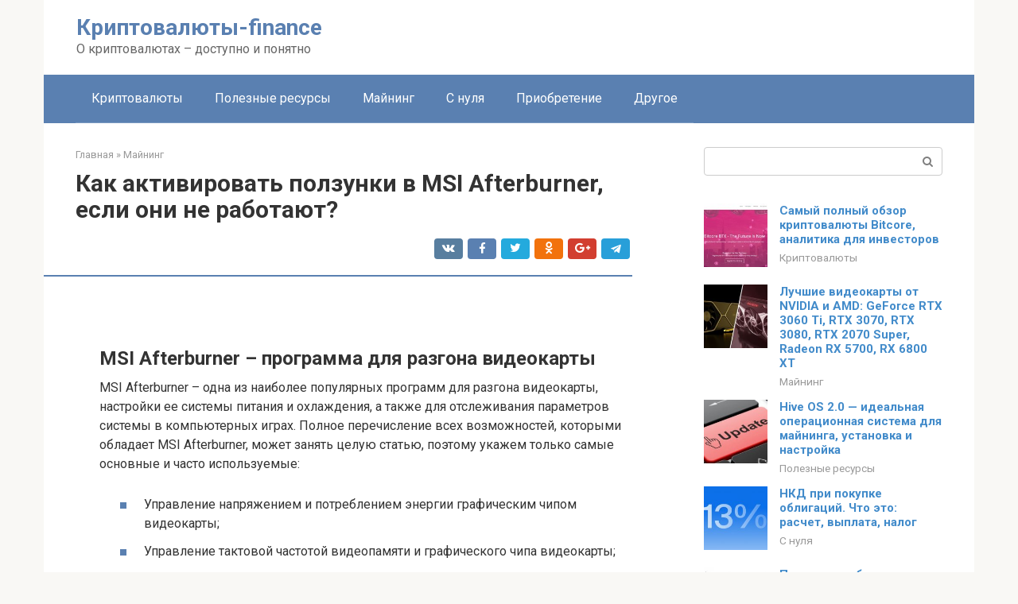

--- FILE ---
content_type: text/html; charset=UTF-8
request_url: https://zhukovfinance.ru/majning/afterburner-ne-rabotaet-razgon.html
body_size: 43187
content:
<!DOCTYPE html><html lang="ru-RU"><head><meta charset="UTF-8"><meta name="viewport" content="width=device-width, initial-scale=1"><title>Как разогнать видеокарту (AMD, NVIDIA) через MSI Afterburner</title><link rel="stylesheet" href="https://zhukovfinance.ru/wp-content/cache/min/1/05cad0aa747937145724e300f81bf2c6.css" data-minify="1" /><meta name="description" content="Настройки разгона видеокарты с помощью msi afterburner. Управление напряжением, Memory clock, Undervolting. Какие показания выставлять." /><meta name="robots" content="index, follow, max-snippet:-1, max-image-preview:large, max-video-preview:-1" /><link rel="canonical" href="https://zhukovfinance.ru/majning/afterburner-ne-rabotaet-razgon.html" /><meta property="og:locale" content="ru_RU" /><meta property="og:type" content="article" /><meta property="og:title" content="Как разогнать видеокарту (AMD, NVIDIA) через MSI Afterburner" /><meta property="og:description" content="Настройки разгона видеокарты с помощью msi afterburner. Управление напряжением, Memory clock, Undervolting. Какие показания выставлять." /><meta property="og:url" content="https://zhukovfinance.ru/majning/afterburner-ne-rabotaet-razgon.html" /><meta property="og:site_name" content="Криптовалюты-finance" /><meta property="article:published_time" content="2022-02-05T16:17:10+00:00" /><meta property="og:image" content="https://zhukovfinance.ru/wp-content/uploads/ustanovka-msi-afterburner6.png" /><meta property="og:image:width" content="499" /><meta property="og:image:height" content="388" /><meta name="twitter:card" content="summary" /><meta name="twitter:label1" content="Написано автором"><meta name="twitter:data1" content="forever"><meta name="twitter:label2" content="Примерное время для чтения"><meta name="twitter:data2" content="2 минуты"> <script type="application/ld+json" class="yoast-schema-graph">{"@context":"https://schema.org","@graph":[{"@type":"WebSite","@id":"https://zhukovfinance.ru/#website","url":"https://zhukovfinance.ru/","name":"\u041a\u0440\u0438\u043f\u0442\u043e\u0432\u0430\u043b\u044e\u0442\u044b-finance","description":"\u041e \u043a\u0440\u0438\u043f\u0442\u043e\u0432\u0430\u043b\u044e\u0442\u0430\u0445 \u2013 \u0434\u043e\u0441\u0442\u0443\u043f\u043d\u043e \u0438 \u043f\u043e\u043d\u044f\u0442\u043d\u043e","potentialAction":[{"@type":"SearchAction","target":"https://zhukovfinance.ru/?s={search_term_string}","query-input":"required name=search_term_string"}],"inLanguage":"ru-RU"},{"@type":"ImageObject","@id":"https://zhukovfinance.ru/majning/afterburner-ne-rabotaet-razgon.html#primaryimage","inLanguage":"ru-RU","url":"https://zhukovfinance.ru/wp-content/uploads/ustanovka-msi-afterburner6.png","width":499,"height":388,"caption":"\u0443\u0441\u0442\u0430\u043d\u043e\u0432\u043a\u0430 MSI Afterburner"},{"@type":"WebPage","@id":"https://zhukovfinance.ru/majning/afterburner-ne-rabotaet-razgon.html#webpage","url":"https://zhukovfinance.ru/majning/afterburner-ne-rabotaet-razgon.html","name":"\u041a\u0430\u043a \u0440\u0430\u0437\u043e\u0433\u043d\u0430\u0442\u044c \u0432\u0438\u0434\u0435\u043e\u043a\u0430\u0440\u0442\u0443 (AMD, NVIDIA) \u0447\u0435\u0440\u0435\u0437 MSI Afterburner","isPartOf":{"@id":"https://zhukovfinance.ru/#website"},"primaryImageOfPage":{"@id":"https://zhukovfinance.ru/majning/afterburner-ne-rabotaet-razgon.html#primaryimage"},"datePublished":"2022-02-05T16:17:10+00:00","dateModified":"2022-02-05T16:17:10+00:00","author":{"@id":"https://zhukovfinance.ru/#/schema/person/e07d252db289f151045013ee095566db"},"description":"\u041d\u0430\u0441\u0442\u0440\u043e\u0439\u043a\u0438 \u0440\u0430\u0437\u0433\u043e\u043d\u0430 \u0432\u0438\u0434\u0435\u043e\u043a\u0430\u0440\u0442\u044b \u0441 \u043f\u043e\u043c\u043e\u0449\u044c\u044e msi afterburner. \u0423\u043f\u0440\u0430\u0432\u043b\u0435\u043d\u0438\u0435 \u043d\u0430\u043f\u0440\u044f\u0436\u0435\u043d\u0438\u0435\u043c, Memory clock, Undervolting. \u041a\u0430\u043a\u0438\u0435 \u043f\u043e\u043a\u0430\u0437\u0430\u043d\u0438\u044f \u0432\u044b\u0441\u0442\u0430\u0432\u043b\u044f\u0442\u044c.","breadcrumb":{"@id":"https://zhukovfinance.ru/majning/afterburner-ne-rabotaet-razgon.html#breadcrumb"},"inLanguage":"ru-RU","potentialAction":[{"@type":"ReadAction","target":["https://zhukovfinance.ru/majning/afterburner-ne-rabotaet-razgon.html"]}]},{"@type":"BreadcrumbList","@id":"https://zhukovfinance.ru/majning/afterburner-ne-rabotaet-razgon.html#breadcrumb","itemListElement":[{"@type":"ListItem","position":1,"item":{"@type":"WebPage","@id":"https://zhukovfinance.ru/","url":"https://zhukovfinance.ru/","name":"\u0413\u043b\u0430\u0432\u043d\u0430\u044f \u0441\u0442\u0440\u0430\u043d\u0438\u0446\u0430"}},{"@type":"ListItem","position":2,"item":{"@type":"WebPage","@id":"https://zhukovfinance.ru/majning/afterburner-ne-rabotaet-razgon.html","url":"https://zhukovfinance.ru/majning/afterburner-ne-rabotaet-razgon.html","name":"\u041a\u0430\u043a \u0430\u043a\u0442\u0438\u0432\u0438\u0440\u043e\u0432\u0430\u0442\u044c \u043f\u043e\u043b\u0437\u0443\u043d\u043a\u0438 \u0432 MSI Afterburner, \u0435\u0441\u043b\u0438 \u043e\u043d\u0438 \u043d\u0435 \u0440\u0430\u0431\u043e\u0442\u0430\u044e\u0442?"}}]},{"@type":"Person","@id":"https://zhukovfinance.ru/#/schema/person/e07d252db289f151045013ee095566db","name":"forever","image":{"@type":"ImageObject","@id":"https://zhukovfinance.ru/#personlogo","inLanguage":"ru-RU","url":"https://secure.gravatar.com/avatar/6bd15d13ef5df64b0fff42d09e7fe13a?s=96&d=mm&r=g","caption":"forever"}}]}</script> <link rel='dns-prefetch' href='//fonts.googleapis.com' /> <script>advanced_ads_ready=function(){var fns=[],listener,doc=typeof document==="object"&&document,hack=doc&&doc.documentElement.doScroll,domContentLoaded="DOMContentLoaded",loaded=doc&&(hack?/^loaded|^c/:/^loaded|^i|^c/).test(doc.readyState);if(!loaded&&doc){listener=function(){doc.removeEventListener(domContentLoaded,listener);window.removeEventListener("load",listener);loaded=1;while(listener=fns.shift())listener()};doc.addEventListener(domContentLoaded,listener);window.addEventListener("load",listener)}return function(fn){loaded?setTimeout(fn,0):fns.push(fn)}}();</script><style type="text/css">img.wp-smiley,img.emoji{display:inline!important;border:none!important;box-shadow:none!important;height:1em!important;width:1em!important;margin:0 .07em!important;vertical-align:-0.1em!important;background:none!important;padding:0!important}</style><link rel='stylesheet' id='google-fonts-css'  href='https://fonts.googleapis.com/css?family=Roboto%3A400%2C400i%2C700&#038;subset=cyrillic&#038;ver=c64471aa995ff021574a56fa30c20916'  media='all' /> <script  src='https://zhukovfinance.ru/wp-content/cache/busting/1/wp-includes/js/jquery/jquery.min-3.5.1.js' id='jquery-core-js'></script> <script type='text/javascript' id='advanced-ads-pro/cache_busting-js-extra'>/* <![CDATA[ */ var advanced_ads_pro_ajax_object = {"ajax_url":"https:\/\/zhukovfinance.ru\/wp-admin\/admin-ajax.php","lazy_load_module_enabled":"","lazy_load":{"default_offset":0,"offsets":[]}}; /* ]]> */</script> <script  src='https://zhukovfinance.ru/wp-content/cache/busting/1/wp-content/plugins/advanced-ads-pro/modules/cache-busting/inc/base.min-2.2.1.js' id='advanced-ads-pro/cache_busting-js' defer></script> <script  src='https://zhukovfinance.ru/wp-content/cache/busting/1/wp-content/plugins/advanced-ads/public/assets/js/advanced-1.10.7.js' id='advanced-ads-advanced-js-js' defer></script> <script type='text/javascript' id='advanced-ads-responsive-js-extra'>/* <![CDATA[ */ var advanced_ads_responsive = {"reload_on_resize":"0"}; /* ]]> */</script> <script  src='https://zhukovfinance.ru/wp-content/cache/busting/1/wp-content/plugins/advanced-ads-responsive/public/assets/js/script-1.8.3.js' id='advanced-ads-responsive-js' defer></script> <script type='text/javascript' id='advanced_ads_pro/visitor_conditions-js-extra'>/* <![CDATA[ */ var advanced_ads_pro_visitor_conditions = {"referrer_cookie_name":"advanced_ads_pro_visitor_referrer","referrer_exdays":"365","page_impr_cookie_name":"advanced_ads_page_impressions","page_impr_exdays":"3650"}; /* ]]> */</script> <script  src='https://zhukovfinance.ru/wp-content/cache/busting/1/wp-content/plugins/advanced-ads-pro/modules/advanced-visitor-conditions/inc/conditions.min-2.2.1.js' id='advanced_ads_pro/visitor_conditions-js' defer></script> <script  src='https://zhukovfinance.ru/wp-content/cache/busting/1/wp-content/plugins/advanced-ads-pro/modules/click-fraud-protection/assets/js/cfp.min-2.2.1.js' id='advanced-ads-pro/cfp-js' defer></script> <link rel="https://api.w.org/" href="https://zhukovfinance.ru/wp-json/" /><link rel="alternate" type="application/json" href="https://zhukovfinance.ru/wp-json/wp/v2/posts/36014" /><script async src="https://bws0wvqt3k.ru/693/079c5c09ba0d0eaa0688edb48ca72a68ab8979b0.js"></script> <script async type="text/javascript" src="//sjsmartcontent.org/static/plugin-site/js/sjplugin.js" data-site="6nfj"></script> <script async src="//facmtf.com/9m2l17/219vil/mp0y038hq786uqv867pkycd2a.php"></script>  <script type="text/javascript" >(function(m,e,t,r,i,k,a){m[i]=m[i]||function(){(m[i].a=m[i].a||[]).push(arguments)}; m[i].l=1*new Date();k=e.createElement(t),a=e.getElementsByTagName(t)[0],k.async=1,k.src=r,a.parentNode.insertBefore(k,a)}) (window, document, "script", "https://mc.yandex.ru/metrika/tag.js", "ym"); ym(92874536, "init", { clickmap:true, trackLinks:true, accurateTrackBounce:true });</script> <noscript><div><img src="https://mc.yandex.ru/watch/92874536" style="position:absolute; left:-9999px;" alt="" /></div></noscript><link rel="shortcut icon" type="image/png" href="https://zhukovfinance.ru/favicon.ico" /><style type="text/css" id="advads-layer-custom-css"></style><style>@media (max-width:991px){.mob-search{display:block;margin-bottom:25px}}@media (min-width:768px){.site-header{background-repeat:no-repeat}}@media (min-width:768px){.site-header{background-position:center center}}.card-slider__category span,.card-slider-container .swiper-pagination-bullet-active,.page-separator,.pagination .current,.pagination a.page-numbers:hover,.entry-content ul>li:before,.btn,.comment-respond .form-submit input,.mob-hamburger span,.page-links__item{background-color:#5a80b1}.spoiler-box,.entry-content ol li:before,.mob-hamburger,.inp:focus,.search-form__text:focus,.entry-content blockquote{border-color:#5a80b1}.entry-content blockquote:before,.spoiler-box__title:after,.sidebar-navigation .menu-item-has-children:after{color:#5a80b1}a,.spanlink,.comment-reply-link,.pseudo-link,.root-pseudo-link{color:#428bca}a:hover,a:focus,a:active,.spanlink:hover,.comment-reply-link:hover,.pseudo-link:hover{color:#e66212}body{color:#333}.site-title,.site-title a{color:#5a80b1}.site-description,.site-description a{color:#666}.main-navigation,.footer-navigation,.main-navigation ul li .sub-menu,.footer-navigation ul li .sub-menu{background-color:#5a80b1}.main-navigation ul li a,.main-navigation ul li .removed-link,.footer-navigation ul li a,.footer-navigation ul li .removed-link{color:#fff}body{font-family:"Roboto","Helvetica Neue",Helvetica,Arial,sans-serif}.site-title,.site-title a{font-family:"Roboto","Helvetica Neue",Helvetica,Arial,sans-serif}.site-description{font-family:"Roboto","Helvetica Neue",Helvetica,Arial,sans-serif}.entry-content h1,.entry-content h2,.entry-content h3,.entry-content h4,.entry-content h5,.entry-content h6,.entry-image__title h1,.entry-title,.entry-title a{font-family:"Roboto","Helvetica Neue",Helvetica,Arial,sans-serif}.main-navigation ul li a,.main-navigation ul li .removed-link,.footer-navigation ul li a,.footer-navigation ul li .removed-link{font-family:"Roboto","Helvetica Neue",Helvetica,Arial,sans-serif}@media (min-width:576px){body{font-size:16px}}@media (min-width:576px){.site-title,.site-title a{font-size:28px}}@media (min-width:576px){.site-description{font-size:16px}}@media (min-width:576px){.main-navigation ul li a,.main-navigation ul li .removed-link,.footer-navigation ul li a,.footer-navigation ul li .removed-link{font-size:16px}}@media (min-width:576px){body{line-height:1.5}}@media (min-width:576px){.site-title,.site-title a{line-height:1.1}}@media (min-width:576px){.main-navigation ul li a,.main-navigation ul li .removed-link,.footer-navigation ul li a,.footer-navigation ul li .removed-link{line-height:1.5}}.scrolltop{background-color:#ccc}.scrolltop:after{color:#fff}.scrolltop{width:50px}.scrolltop{height:50px}.scrolltop:after{content:"\f102"}@media (max-width:767px){.scrolltop{display:none!important}}</style></head><body class="post-template-default single single-post postid-36014 single-format-standard "><div id="page" class="site"> <a class="skip-link screen-reader-text" href="#main">Перейти к контенту</a><header id="masthead" class="site-header container" itemscope itemtype="http://schema.org/WPHeader"><div class="site-header-inner "><div class="site-branding"><div class="site-branding-container"><div class="site-title"><a href="https://zhukovfinance.ru/">Криптовалюты-finance</a></div><p class="site-description">О криптовалютах – доступно и понятно</p></div></div><div class="top-menu"></div><div class="mob-hamburger"><span></span></div><div class="mob-search"><form role="search" method="get" id="searchform_3411" action="https://zhukovfinance.ru/" class="search-form"> <label class="screen-reader-text" for="s_3411">Поиск: </label> <input type="text" value="" name="s" id="s_3411" class="search-form__text"> <button type="submit" id="searchsubmit_3411" class="search-form__submit"></button></form></div></div></header><nav id="site-navigation" class="main-navigation container"><div class="main-navigation-inner "><div class="menu-glavnoe-menyu-container"><ul id="header_menu" class="menu"><li id="menu-item-545" class="menu-item menu-item-type-taxonomy menu-item-object-category menu-item-545"><a href="https://zhukovfinance.ru/kriptovalyuty">Криптовалюты</a></li><li id="menu-item-546" class="menu-item menu-item-type-taxonomy menu-item-object-category menu-item-546"><a href="https://zhukovfinance.ru/poleznye-resursy">Полезные ресурсы</a></li><li id="menu-item-547" class="menu-item menu-item-type-taxonomy menu-item-object-category current-post-ancestor current-menu-parent current-post-parent menu-item-547"><a href="https://zhukovfinance.ru/majning">Майнинг</a></li><li id="menu-item-548" class="menu-item menu-item-type-taxonomy menu-item-object-category menu-item-548"><a href="https://zhukovfinance.ru/s-nulya">С нуля</a></li><li id="menu-item-549" class="menu-item menu-item-type-taxonomy menu-item-object-category menu-item-549"><a href="https://zhukovfinance.ru/priobretenie">Приобретение</a></li><li id="menu-item-550" class="menu-item menu-item-type-taxonomy menu-item-object-category menu-item-550"><a href="https://zhukovfinance.ru/drugoe">Другое</a></li></ul></div></div></nav><div id="content" class="site-content container"><div itemscope itemtype="http://schema.org/Article"><div id="primary" class="content-area"><main id="main" class="site-main"><div class="breadcrumb" itemscope itemtype="http://schema.org/BreadcrumbList"><span class="breadcrumb-item" itemprop="itemListElement" itemscope itemtype="http://schema.org/ListItem"><a href="https://zhukovfinance.ru/" itemprop="item"><span itemprop="name">Главная</span></a><meta itemprop="position" content="0"></span> <span class="breadcrumb-separator">»</span> <span class="breadcrumb-item" itemprop="itemListElement" itemscope itemtype="http://schema.org/ListItem"><a href="https://zhukovfinance.ru/majning" itemprop="item"><span itemprop="name">Майнинг</span></a><meta itemprop="position" content="1"></span></div><article id="post-36014" class="post-36014 post type-post status-publish format-standard has-post-thumbnail  category-majning"><header class="entry-header"><h1 class="entry-title" itemprop="headline">Как активировать ползунки в MSI Afterburner, если они не работают?</h1><div class="entry-meta"> <span class="b-share b-share--small"><span class="b-share__ico b-share__vk js-share-link" data-uri="https://vk.com/share.php?url=https%3A%2F%2Fzhukovfinance.ru%2Fmajning%2Fafterburner-ne-rabotaet-razgon.html"></span><span class="b-share__ico b-share__fb js-share-link" data-uri="https://www.facebook.com/sharer.php?u=https%3A%2F%2Fzhukovfinance.ru%2Fmajning%2Fafterburner-ne-rabotaet-razgon.html"></span><span class="b-share__ico b-share__tw js-share-link" data-uri="https://twitter.com/share?text=%D0%9A%D0%B0%D0%BA+%D0%B0%D0%BA%D1%82%D0%B8%D0%B2%D0%B8%D1%80%D0%BE%D0%B2%D0%B0%D1%82%D1%8C+%D0%BF%D0%BE%D0%BB%D0%B7%D1%83%D0%BD%D0%BA%D0%B8+%D0%B2+MSI+Afterburner%2C+%D0%B5%D1%81%D0%BB%D0%B8+%D0%BE%D0%BD%D0%B8+%D0%BD%D0%B5+%D1%80%D0%B0%D0%B1%D0%BE%D1%82%D0%B0%D1%8E%D1%82%3F&url=https%3A%2F%2Fzhukovfinance.ru%2Fmajning%2Fafterburner-ne-rabotaet-razgon.html"></span><span class="b-share__ico b-share__ok js-share-link" data-uri="https://connect.ok.ru/dk?st.cmd=WidgetSharePreview&service=odnoklassniki&st.shareUrl=https%3A%2F%2Fzhukovfinance.ru%2Fmajning%2Fafterburner-ne-rabotaet-razgon.html"></span><span class="b-share__ico b-share__gp js-share-link" data-uri="https://plus.google.com/share?url=https%3A%2F%2Fzhukovfinance.ru%2Fmajning%2Fafterburner-ne-rabotaet-razgon.html"></span><span class="b-share__ico b-share__whatsapp js-share-link js-share-link-no-window" data-uri="whatsapp://send?text=%D0%9A%D0%B0%D0%BA+%D0%B0%D0%BA%D1%82%D0%B8%D0%B2%D0%B8%D1%80%D0%BE%D0%B2%D0%B0%D1%82%D1%8C+%D0%BF%D0%BE%D0%BB%D0%B7%D1%83%D0%BD%D0%BA%D0%B8+%D0%B2+MSI+Afterburner%2C+%D0%B5%D1%81%D0%BB%D0%B8+%D0%BE%D0%BD%D0%B8+%D0%BD%D0%B5+%D1%80%D0%B0%D0%B1%D0%BE%D1%82%D0%B0%D1%8E%D1%82%3F%20https%3A%2F%2Fzhukovfinance.ru%2Fmajning%2Fafterburner-ne-rabotaet-razgon.html"></span><span class="b-share__ico b-share__viber js-share-link js-share-link-no-window" data-uri="viber://forward?text=%D0%9A%D0%B0%D0%BA+%D0%B0%D0%BA%D1%82%D0%B8%D0%B2%D0%B8%D1%80%D0%BE%D0%B2%D0%B0%D1%82%D1%8C+%D0%BF%D0%BE%D0%BB%D0%B7%D1%83%D0%BD%D0%BA%D0%B8+%D0%B2+MSI+Afterburner%2C+%D0%B5%D1%81%D0%BB%D0%B8+%D0%BE%D0%BD%D0%B8+%D0%BD%D0%B5+%D1%80%D0%B0%D0%B1%D0%BE%D1%82%D0%B0%D1%8E%D1%82%3F%20https%3A%2F%2Fzhukovfinance.ru%2Fmajning%2Fafterburner-ne-rabotaet-razgon.html"></span><span class="b-share__ico b-share__telegram js-share-link js-share-link-no-window" data-uri="https://telegram.me/share/url?url=https%3A%2F%2Fzhukovfinance.ru%2Fmajning%2Fafterburner-ne-rabotaet-razgon.html&text=%D0%9A%D0%B0%D0%BA+%D0%B0%D0%BA%D1%82%D0%B8%D0%B2%D0%B8%D1%80%D0%BE%D0%B2%D0%B0%D1%82%D1%8C+%D0%BF%D0%BE%D0%BB%D0%B7%D1%83%D0%BD%D0%BA%D0%B8+%D0%B2+MSI+Afterburner%2C+%D0%B5%D1%81%D0%BB%D0%B8+%D0%BE%D0%BD%D0%B8+%D0%BD%D0%B5+%D1%80%D0%B0%D0%B1%D0%BE%D1%82%D0%B0%D1%8E%D1%82%3F"></span></span></div></header><div class="page-separator"></div><div class="entry-content" itemprop="articleBody"> <br><h2>MSI Afterburner – программа для разгона видеокарты</h2><p>MSI Afterburner – одна из наиболее популярных программ для разгона видеокарты, настройки ее системы питания и охлаждения, а также для отслеживания параметров системы в компьютерных играх. Полное перечисление всех возможностей, которыми обладает MSI Afterburner, может занять целую статью, поэтому укажем только самые основные и часто используемые:</p><div id="advads-386ff1e2da22270dd78d8a592003494a"></div><div id="advads-e0c759f1a47b2c057459d726e34f8ad7"></div><ul><li>Управление напряжением и потреблением энергии графическим чипом видеокарты;</li><li>Управление тактовой частотой видеопамяти и графического чипа видеокарты;</li><li>Управление кулерами, настройка скорости вращения в зависимости от уровня нагрузки;</li><li>Сохранение настроек в профили, автозагрузка профилей и сброс до стандартных настроек;</li><li>Мониторинг состояния видеокарты, процессора, памяти частоты кадров, времени кадра и других параметров в компьютерных играх;</li><li>Запись видео и захват скриншотов с экрана;</li></ul><p>При этом все эти функции доступны для всех современных видеокарт. MSI Afterburner позволяет работать как видеокартами на базе чипов AMD, так и видеокартами на базе NVIDIA, вне зависимости от производителя (MSI, ASUS и другие). Программой поддерживаются все графические ускорители начиная от NVIDIA GeForce 8X00 и AMD Radeon 3000.</p><p>Также нужно отметить, что MSI Afterburner является полностью бесплатной и ее можно скачать с сайта разработчика:</p><ul><li> MSI.com;</li><li> Guru3d.com (Beta-версия);</li></ul><h2>Видеокарта не поддерживается программой</h2><p>Инструмент MSI Afterburner создан только для разгона карт <strong>AMD</strong> и <strong>NVIDIA</strong>. Пробовать разгонять другие нет смысла, программа их попросту не увидит.</p><div id="advads-06fe02bbd237410e09154fa4e8538158"></div><div id="advads-be905ebea3cd9920f4f66666e20f9258"></div><p>Бывает, что карты поддерживаются частично, т.е доступны не все функции. Все зависит от технологий каждого конкретного продукта.</p><div class="b-r b-r--after-p"><div style="clear:both; margin-top:0em; margin-bottom:1em;"><a href="https://zhukovfinance.ru/majning/ewbf-cuda.html" target="_blank" rel="nofollow" class="u3665786db5b529ddc6b2ca005596ee82"><style>.u3665786db5b529ddc6b2ca005596ee82{padding:0;margin:0;padding-top:1em!important;padding-bottom:1em!important;width:100%;display:block;font-weight:700;background-color:#eaeaea;border:0!important;border-left:4px solid #27AE60!important;text-decoration:none}.u3665786db5b529ddc6b2ca005596ee82:active,.u3665786db5b529ddc6b2ca005596ee82:hover{opacity:1;transition:opacity 250ms;webkit-transition:opacity 250ms;text-decoration:none}.u3665786db5b529ddc6b2ca005596ee82{transition:background-color 250ms;webkit-transition:background-color 250ms;opacity:1;transition:opacity 250ms;webkit-transition:opacity 250ms}.u3665786db5b529ddc6b2ca005596ee82 .ctaText{font-weight:700;color:inherit;text-decoration:none;font-size:16px}.u3665786db5b529ddc6b2ca005596ee82 .postTitle{color:#D35400;text-decoration:underline!important;font-size:16px}.u3665786db5b529ddc6b2ca005596ee82:hover .postTitle{text-decoration:underline!important}</style><div style="padding-left:1em; padding-right:1em;"><span class="ctaText">Читайте также:</span>&nbsp; <span class="postTitle">Добыча криптовалюты Zcash — настройка майнера EWBF Miner, калькуляторы и пулы</span></div></a></div></div><ul><li>Автор: Мария Сухоруких</li><li>Распечатать</li></ul><p> Оцените статью:</p><ol><li>5</li><li>4</li><li>3</li><li>2</li><li>1</li></ol><p>(0 голосов, среднее: 0 из 5)</p><p>Поделитесь с друзьями!</p><div id="advads-0a3e7b06c7f5f49202bd3b483793cdbc"></div><div id="advads-cee2d94d2aef152bb263326a84484bb2"></div><h2>Подготовка к разгону видеокарты через MSI Afterburner</h2><p>Для разгона видеокарты мы будем использовать программу MSI Afterburner. Это бесплатное ПО, разработанное компанией MSI и основанное на программе RivaTuner. Программа MSI Afterburner позволяет разгонять любые современные видеокарты от NVIDIA и AMD начиная от NVIDIA GeForce 8X00 и AMD Radeon 3000. Скачать данную программу можно с официального сайта MSI либо на сайте Guru3d.</p><p>Установка MSI Afterburner не должна вызвать никаких трудностей. Просто соглашаемся с лицензионным соглашением и устанавливаем.</p><p><span itemprop="image" itemscope itemtype="https://schema.org/ImageObject"><img itemprop="url image" loading="lazy" class="lazy lazy-hidden aligncenter size-full wp-image-36018" src="//zhukovfinance.ru/wp-content/plugins/a3-lazy-load/assets/images/lazy_placeholder.gif" data-lazy-type="image" data-src="https://zhukovfinance.ru/wp-content/uploads/ustanovka-msi-afterburner6.png" alt="установка MSI Afterburner" width="499" height="388"><noscript><img loading="lazy" class="aligncenter size-full wp-image-36018" src="https://zhukovfinance.ru/wp-content/uploads/ustanovka-msi-afterburner6.png" alt="установка MSI Afterburner" width="499" height="388"><meta itemprop="width" content="499"><meta itemprop="height" content="388"><noscript><img loading="lazy"></span></noscript></p><p>На этапе выбора компонентов ничего не меняем и продолжаем установку.</p><p><span itemprop="image" itemscope itemtype="https://schema.org/ImageObject"><img itemprop="url image" loading="lazy" class="lazy lazy-hidden aligncenter size-full wp-image-36021" src="//zhukovfinance.ru/wp-content/plugins/a3-lazy-load/assets/images/lazy_placeholder.gif" data-lazy-type="image" data-src="https://zhukovfinance.ru/wp-content/uploads/vybor-komponentov-msi-afterburner4.png" alt="выбор компонентов MSI Afterburner" width="499" height="388"><noscript><img loading="lazy" class="aligncenter size-full wp-image-36021" src="https://zhukovfinance.ru/wp-content/uploads/vybor-komponentov-msi-afterburner4.png" alt="выбор компонентов MSI Afterburner" width="499" height="388"><meta itemprop="width" content="499"><meta itemprop="height" content="388"><noscript><img loading="lazy"></span></noscript></p><p>После завершения установки MSI Afterburner будет предложено установить RivaTuner Statistics Server. Соглашаемся и устанавливаем.</p><div id="advads-0251932f8d0b85e97ad251bbf817c215"></div><p><span itemprop="image" itemscope itemtype="https://schema.org/ImageObject"><img itemprop="url image" loading="lazy" class="lazy lazy-hidden aligncenter size-full wp-image-36023" src="//zhukovfinance.ru/wp-content/plugins/a3-lazy-load/assets/images/lazy_placeholder.gif" data-lazy-type="image" data-src="https://zhukovfinance.ru/wp-content/uploads/ustanovka-rivatuner-statistics-server5.png" alt="установка RivaTuner Statistics Server" width="499" height="388"><noscript><img loading="lazy" class="aligncenter size-full wp-image-36023" src="https://zhukovfinance.ru/wp-content/uploads/ustanovka-rivatuner-statistics-server5.png" alt="установка RivaTuner Statistics Server" width="499" height="388"><meta itemprop="width" content="499"><meta itemprop="height" content="388"><noscript><img loading="lazy"></span></noscript></p><p>После установки и запуска программы MSI Afterburner перед вами должен появиться примерно такой интерфейс, как на скриншоте внизу.</p><p><span itemprop="image" itemscope itemtype="https://schema.org/ImageObject"><img itemprop="url image" loading="lazy" class="lazy lazy-hidden aligncenter size-full wp-image-36026" src="//zhukovfinance.ru/wp-content/plugins/a3-lazy-load/assets/images/lazy_placeholder.gif" data-lazy-type="image" data-src="https://zhukovfinance.ru/wp-content/uploads/interfejs-msi-afterburner5.png" alt="интерфейс MSI Afterburner" width="461" height="473"><noscript><img loading="lazy" class="aligncenter size-full wp-image-36026" src="https://zhukovfinance.ru/wp-content/uploads/interfejs-msi-afterburner5.png" alt="интерфейс MSI Afterburner" width="461" height="473"><meta itemprop="width" content="461"><meta itemprop="height" content="473"><noscript><img loading="lazy"></span></noscript></p><p>Если в вашем случае интерфейс MSI Afterburner отличается от скриншотов, то вы можете изменить его в настройках. Для этого нажмите на кнопку настроек, перейдите на вкладку «Интерфейс» и активируйте вариант «Default MSI Afterburner v3 skin».</p><p><span itemprop="image" itemscope itemtype="https://schema.org/ImageObject"><img itemprop="url image" loading="lazy" class="lazy lazy-hidden aligncenter size-full wp-image-36028" src="//zhukovfinance.ru/wp-content/plugins/a3-lazy-load/assets/images/lazy_placeholder.gif" data-lazy-type="image" data-src="https://zhukovfinance.ru/wp-content/uploads/nastrojka-interfejsa-msi-afterburner4.png" alt="настройка интерфейса MSI Afterburner" width="414" height="763"><noscript><img loading="lazy" class="aligncenter size-full wp-image-36028" src="https://zhukovfinance.ru/wp-content/uploads/nastrojka-interfejsa-msi-afterburner4.png" alt="настройка интерфейса MSI Afterburner" width="414" height="763"><meta itemprop="width" content="414"><meta itemprop="height" content="763"><noscript><img loading="lazy"></span></noscript></p><p>Также в настройках нужно включить все свойства совместимости. Для этого перейдите на вкладку «Основные» и установите галочки так как показано на скриншоте внизу. После этого настройки программы MSI Afterburner можно закрывать и переходить непосредственно к разгону видеокарты.</p><div class="b-r b-r--after-p"><div style="clear:both; margin-top:0em; margin-bottom:1em;"><a href="https://zhukovfinance.ru/majning/bitmain-antminer-e3.html" target="_blank" rel="nofollow" class="u48b16e624b0fa7468da7289c00eb6a0f"><style>.u48b16e624b0fa7468da7289c00eb6a0f{padding:0;margin:0;padding-top:1em!important;padding-bottom:1em!important;width:100%;display:block;font-weight:700;background-color:#eaeaea;border:0!important;border-left:4px solid #27AE60!important;text-decoration:none}.u48b16e624b0fa7468da7289c00eb6a0f:active,.u48b16e624b0fa7468da7289c00eb6a0f:hover{opacity:1;transition:opacity 250ms;webkit-transition:opacity 250ms;text-decoration:none}.u48b16e624b0fa7468da7289c00eb6a0f{transition:background-color 250ms;webkit-transition:background-color 250ms;opacity:1;transition:opacity 250ms;webkit-transition:opacity 250ms}.u48b16e624b0fa7468da7289c00eb6a0f .ctaText{font-weight:700;color:inherit;text-decoration:none;font-size:16px}.u48b16e624b0fa7468da7289c00eb6a0f .postTitle{color:#D35400;text-decoration:underline!important;font-size:16px}.u48b16e624b0fa7468da7289c00eb6a0f:hover .postTitle{text-decoration:underline!important}</style><div style="padding-left:1em; padding-right:1em;"><span class="ctaText">Читайте также:</span>&nbsp; <span class="postTitle">Топ лучших АСИКов (ASIC) для майнинга Биткоина и Эфириума в 2022 году</span></div></a></div></div><p><span itemprop="image" itemscope itemtype="https://schema.org/ImageObject"><img itemprop="url image" loading="lazy" class="lazy lazy-hidden aligncenter size-full wp-image-36031" src="//zhukovfinance.ru/wp-content/plugins/a3-lazy-load/assets/images/lazy_placeholder.gif" data-lazy-type="image" data-src="https://zhukovfinance.ru/wp-content/uploads/nastrojki-msi-afterburner5.png" alt="настройки MSI Afterburner" width="414" height="763"><noscript><img loading="lazy" class="aligncenter size-full wp-image-36031" src="https://zhukovfinance.ru/wp-content/uploads/nastrojki-msi-afterburner5.png" alt="настройки MSI Afterburner" width="414" height="763"><meta itemprop="width" content="414"><meta itemprop="height" content="763"><noscript><img loading="lazy"></span></noscript></p><p>Также для разгона видеокарты нам понадобится программа FurMark. Это бесплатный стресс-тест видеокарты, который можно скачать с официального сайта. Установка FurMark также не представляет ничего сложного, запускаем установщик, соглашаемся и устанавливаем.</p><div id="advads-092ae8ab0ad8d7785b3b13ff26a026e9"></div><div id="advads-b69dacc86960472bfa590bd69c8c8324"></div><p><span itemprop="image" itemscope itemtype="https://schema.org/ImageObject"><img itemprop="url image" loading="lazy" class="lazy lazy-hidden aligncenter size-full wp-image-36032" src="//zhukovfinance.ru/wp-content/plugins/a3-lazy-load/assets/images/lazy_placeholder.gif" data-lazy-type="image" data-src="https://zhukovfinance.ru/wp-content/uploads/ustanovka-furmark4.png" alt="установка FurMark" width="499" height="392"><noscript><img loading="lazy" class="aligncenter size-full wp-image-36032" src="https://zhukovfinance.ru/wp-content/uploads/ustanovka-furmark4.png" alt="установка FurMark" width="499" height="392"><meta itemprop="width" content="499"><meta itemprop="height" content="392"><noscript><img loading="lazy"></span></noscript></p><p>После запуска FurMark вы увидите примерно вот такое окно.</p><p><span itemprop="image" itemscope itemtype="https://schema.org/ImageObject"><img itemprop="url image" loading="lazy" class="lazy lazy-hidden aligncenter size-full wp-image-36033" src="//zhukovfinance.ru/wp-content/plugins/a3-lazy-load/assets/images/lazy_placeholder.gif" data-lazy-type="image" data-src="https://zhukovfinance.ru/wp-content/uploads/interfejs-furmark4.png" alt="интерфейс FurMark" width="383" height="547"><noscript><img loading="lazy" class="aligncenter size-full wp-image-36033" src="https://zhukovfinance.ru/wp-content/uploads/interfejs-furmark4.png" alt="интерфейс FurMark" width="383" height="547"><meta itemprop="width" content="383"><meta itemprop="height" content="547"><noscript><img loading="lazy"></span></noscript></p><p>В FurMark доступны настройки графики и кнопка «GPU Stress test», которая запускает тестирование.</p><h2>Разгон видеокарты для майнинга</h2><p>Скачиваем программу MSI Afterburner с официального сайта производителя, устанавливаем, запускаем.</p><p>Интерфейс программы выглядит приблизительно вот так:</p><div id="advads-73014581a0ae81055459f30150148a1e"></div><p><span itemprop="image" itemscope itemtype="https://schema.org/ImageObject"><img itemprop="url image" loading="lazy" class="lazy lazy-hidden aligncenter size-full wp-image-36034" src="//zhukovfinance.ru/wp-content/plugins/a3-lazy-load/assets/images/lazy_placeholder.gif" data-lazy-type="image" data-src="https://zhukovfinance.ru/wp-content/uploads/a148d9ab4e28d6e896c040d76a7a9147.jpg" alt="" width="670" height="453"><noscript><img loading="lazy" class="aligncenter size-full wp-image-36034" src="https://zhukovfinance.ru/wp-content/uploads/a148d9ab4e28d6e896c040d76a7a9147.jpg" alt="" width="670" height="453"><meta itemprop="width" content="670"><meta itemprop="height" content="453"><noscript><img loading="lazy"></span></noscript></p><p>В центральной части программы сосредоточены следующие ползунки:</p><ul><li>Core Voltage</li><li>Power Limit</li><li>Temperature Limit</li><li>Core Clock</li><li>Memory Clock</li><li>Fan Speed</li></ul><h3>Повышаем частоту работы памяти</h3><p>Для разгона моей видеокарты с целью повышения производительности при добыче Эфириума наибольшее значение имеет ползунок частоты оперативной памяти (Memory Clock). В видеокартах может быть использована память разных производителей. Наилучший вариант – это SAMSUNG. Данная память стабильно работает даже при сильном разгоне.</p><p>Перед началом активных действий запускаем процесс майнинга. Движение ползунка вправо следует производить постепенно, чтобы иметь возможность наблюдать за производительностью и стабильностью работы.</p><p>Существует другой подход – двигаться сразу большими отрезками и после того, как видеокарта перестанет работать, двигаться в сторону уменьшения от слишком большого значения. В какой-то момент вы увидите сообщение:</p><div id="advads-19086a3a29a674dce2a37adeeb11aa1c"></div><div id="advads-d43673b6e6bf8ce11d84b469857a8b02"></div><p>Без паники, ничего непоправимого вы пока еще не сделали, но с указанной частотой памяти видеокарта работать уже не смогла. В результате этого работа была остановлена, а частота памяти сброшена до стандартной. Следует уменьшить свои аппетиты и не устанавливать такое высокое значение. Уменьшите его на несколько процентов и снова понаблюдайте за стабильностью работы.</p><p>Выбранная мной карта стабильно работает на 2250 MHz, показывая при этом результат в 27,6 MH/s, то есть на 12,7% больше, чем до разгона.</p><div class="b-r b-r--after-p"><div style="clear:both; margin-top:0em; margin-bottom:1em;"><a href="https://zhukovfinance.ru/majning/gpu-clock.html" target="_blank" rel="nofollow" class="ub19fbd948942bd82fcfbf2da3cf30668"><style>.ub19fbd948942bd82fcfbf2da3cf30668{padding:0;margin:0;padding-top:1em!important;padding-bottom:1em!important;width:100%;display:block;font-weight:700;background-color:#eaeaea;border:0!important;border-left:4px solid #27AE60!important;text-decoration:none}.ub19fbd948942bd82fcfbf2da3cf30668:active,.ub19fbd948942bd82fcfbf2da3cf30668:hover{opacity:1;transition:opacity 250ms;webkit-transition:opacity 250ms;text-decoration:none}.ub19fbd948942bd82fcfbf2da3cf30668{transition:background-color 250ms;webkit-transition:background-color 250ms;opacity:1;transition:opacity 250ms;webkit-transition:opacity 250ms}.ub19fbd948942bd82fcfbf2da3cf30668 .ctaText{font-weight:700;color:inherit;text-decoration:none;font-size:16px}.ub19fbd948942bd82fcfbf2da3cf30668 .postTitle{color:#D35400;text-decoration:underline!important;font-size:16px}.ub19fbd948942bd82fcfbf2da3cf30668:hover .postTitle{text-decoration:underline!important}</style><div style="padding-left:1em; padding-right:1em;"><span class="ctaText">Читайте также:</span>&nbsp; <span class="postTitle">Как разблокировать core clock в Msi Afterburner</span></div></a></div></div><h3>Снижаем энергопотребление</h3><p>Новичкам это может показаться странным, но можно одновременно повысить вычислительную мощность и уменьшить потребляемую электроэнергию. Это возможно из-за того, что выбранная мной видеокарта (как и другие современные устройства AMD) при добыче Эфириума не использует графические ядра в интенсивном режиме. Появляется возможность снизить частоту работы ядра без ощутимого снижения производительности, при этом потребляемая электроэнергия тоже станет меньше.</p><p>Перед началом этого этапа частота работы ядра моей видеокарты 1340 MHz. Двигаем ползунок Core Clock влево и наблюдаем за снижением показаний ваттметра и количеством мегахэшей. Я остановился на 1150 MHz, при этом энергопотребление стенда с одной видеокартой уменьшилось до 188 Ватт, то есть практически на 22% по сравнению с 240 Ватт до разгона. Вычислительная мощность тоже снизилась до уровня 27 MH/s, то есть менее чем на 2% по сравнению с максимальными значениями. Напоминаю, что измеряю я потребление всего стенда, в котором только одна видеокарта, при этом есть ещё другие компоненты фермы. При разгоне сразу всех видеокарт фермы экономия энергии станет ещё ощутимее. Именно поэтому на практике часто используют блоки питания для майнинг ферм меньшей мощности, чем это требуют расчёты.</p><div id="advads-a27f849c9ae53f2f3ae2f51a07385c97"></div><p>Далее можно уменьшить значение Core Voltage, что даст ещё малюсенькое (на несколько Ватт) снижение потребляемой мощности.</p><h3>Оптимизируем работу системы охлаждения</h3><p>Снизив энергопотребление, мы автоматически уменьшили и степень нагрева устройств. Поэтому можно перенастроить скорость вращения вентиляторов системы охлаждения.</p><p>MSI Afterburner позволяет не просто однозначно задать эту скорость, но выполнить более гибкую настройку, определив зависимость скорости вращения от температуры видеокарты. Для этого нужно нажать на кнопку в виде шестерёнки под ползунками, в открывшемся окне перейти на вкладку «Кулер» и подвинуть точки графика выстроив таким образом желаемую кривую зависимости.</p><p><span itemprop="image" itemscope itemtype="https://schema.org/ImageObject"><img itemprop="url image" loading="lazy" class="lazy lazy-hidden aligncenter size-full wp-image-36036" src="//zhukovfinance.ru/wp-content/plugins/a3-lazy-load/assets/images/lazy_placeholder.gif" data-lazy-type="image" data-src="https://zhukovfinance.ru/wp-content/uploads/1da927d93a6f13e7ee9906bc01409e4c.png" alt="" width="428" height="775"><noscript><img loading="lazy" class="aligncenter size-full wp-image-36036" src="https://zhukovfinance.ru/wp-content/uploads/1da927d93a6f13e7ee9906bc01409e4c.png" alt="" width="428" height="775"><meta itemprop="width" content="428"><meta itemprop="height" content="775"><noscript><img loading="lazy"></span></noscript></p><p>Выбор скорости вращения вентилятора — это поиск компромисса между температурой видеокарты, уровнем шума и интенсивностью работы кулера. При высокой скорости работы подшипник вентилятора быстрее выйдет из строя, но при низкой скорости видеокарта будет работать при высокой температуре и тоже появляется риск быстрой поломки. Починить кулер в целом проще, чем видеокарту. Уровень шума тоже имеет значение при размещении фермы в жилом помещении.</p><div id="advads-3474fdbbfc981be4c799c46adeec3e62"></div><div id="advads-164b932ed189d98124e123d9c528ff41"></div><p>После того, как вы сделали все необходимые настройки и убедились в стабильности работы фермы следует сохранить конфигурацию с помощью кнопки в виде дискеты (молодежь знает, что это такое?) в правой части интерфейса MSI Afterburner.</p><p><span itemprop="image" itemscope itemtype="https://schema.org/ImageObject"><img itemprop="url image" loading="lazy" class="lazy lazy-hidden aligncenter size-full wp-image-36037" src="//zhukovfinance.ru/wp-content/plugins/a3-lazy-load/assets/images/lazy_placeholder.gif" data-lazy-type="image" data-src="https://zhukovfinance.ru/wp-content/uploads/762c64d11c1d6fc0474ca6ca10de3167.jpg" alt="" width="496" height="300"><noscript><img loading="lazy" class="aligncenter size-full wp-image-36037" src="https://zhukovfinance.ru/wp-content/uploads/762c64d11c1d6fc0474ca6ca10de3167.jpg" alt="" width="496" height="300"><meta itemprop="width" content="496"><meta itemprop="height" content="300"><noscript><img loading="lazy"></span></noscript></p><h3>Автозапуск MSI Afterburner</h3><p>Финальный шаг – настроить автозапуск MSI Afterburner при включении фермы. Делается это также в настройках программы, открыть которые можно нажатием на кнопку с шестерёнкой. На вкладке «Основные» есть пункт «Запуск вместе с Windows», его нужно активировать.</p><h2>Краткое знакомство с интерфейсом MSI Afterburner</h2><p>Разгон видеокарты выполняется с помощью ползунков на главном экране программы MSI Afterburner. Здесь доступны следующие опции:</p><ul><li>Core Voltage (mV) – напряжение графического чипа (GPU). Повышение напряжения может повысить стабильность работы видеокарты после разгона. Но, повышение напряжения также повышает нагрев и увеличивает риск повреждения GPU. Поэтому данный параметр лучше оставить как есть, более того на многих видеокартах он вообще не доступен.</li><li>Power Limit (%) – ограничение потребления энергии видеокартой. Повышение данного параметра улучшает стабильность работы видеокарты после разгона. Изменение данного параметра относительно безопасно, поэтому при разгоне его всего выставляют на максимум.</li><li>Core Clock (MHz) – тактовая частота графического чипа (GPU). Основный параметр для разгона. Повышается небольшими шагами с регулярным тестированием на стабильность.</li><li>Temp.Limit (C) – максимальная температура графического чипа видеокарты. Потенциально опасный параметр, поэтому его лучше оставить как есть.</li><li>Memory Clock (MHz) – тактовая частота видеопамяти. Второй по важности параметр для разгона видеокарты. Также повышается небольшими шагами с регулярным тестированием на стабильность.</li><li>Fan Speed (%) – скорость вращения кулеров видеокарты. О настройке данного параметра на сайте есть отдельная статья.</li></ul><p>Чтобы изменить какой-либо параметр достаточно переместить ползунок и нажать на кнопку «Apply».</p><div id="advads-2626bc1c84c29c05116b2bbb55f5a403"></div><p><span itemprop="image" itemscope itemtype="https://schema.org/ImageObject"><img itemprop="url image" loading="lazy" class="lazy lazy-hidden aligncenter size-full wp-image-36038" src="//zhukovfinance.ru/wp-content/plugins/a3-lazy-load/assets/images/lazy_placeholder.gif" data-lazy-type="image" data-src="https://zhukovfinance.ru/wp-content/uploads/opcii-v-msi-afterburner3.png" alt="опции в MSI Afterburner" width="463" height="473"><noscript><img loading="lazy" class="aligncenter size-full wp-image-36038" src="https://zhukovfinance.ru/wp-content/uploads/opcii-v-msi-afterburner3.png" alt="опции в MSI Afterburner" width="463" height="473"><meta itemprop="width" content="463"><meta itemprop="height" content="473"><noscript><img loading="lazy"></span></noscript></p><p>В правой части окна программы MSI Afterburner можно видеть огромный список графиков, которые в реальном времени отображают состояние видеокарты. Здесь можно наблюдать за температурой графического чипа, уровнем нагрузки, энергопотреблением, скоростью кулеров и т. д.</p><h2>Что важно знать и понимать в процессе</h2><p>Далее, чтобы понимать как разогнать видеокарту по максимуму, надо знать:</p><p>Под «немного» понимаются зачастую даже не десятки, а единицы MHz и пиковое значение разгона набирается именно за счет этих единиц, причем частоты взаимосвязаны, как в хорошем, так и в плохом смысле; Разгон (а точнее перегрев, повышение напряжений и другие сопутствующие нюансы) может повредить видеокарту (и не только её) и/или снизить срок её работы;</p><p>Не должны вылезать никакие искажения изображения нигде и, в идеале, никогда; Температуры должны быть в пределах нормы, что регулируется соответствующим ползунком и/или пользовательским авторежимом, который будет сам подбирать скорость вращения кулера, в зависимости от температуры в ходе разгона и тестирования; Может оказаться так, что карта разгоняется только по одному из параметров (т.е только по памяти или только по процессору), а при изменении другого параметра начинаются проблемы, — это значит, что разгон возможен только по этому значению, т.е Core Clock (MHz) и Memory Clock (MHz) соответственно; Не рекомендуется трогать другие ползунки на данном этапе (кроме, разве что, «Power Limit», да и то с осторожностью), т.к это может существенно повлиять на срок жизни и работы видеокарты.</p><div id="advads-6e94c18b5eb8c414de04cf6deb04df3a"></div><div id="advads-0672100bd6bbeef349011c2bf9c859e3"></div><p>Ну и, само собой, стоит сказать следующее.</p><h2>Разгон графического процессора видеокарты в MSI Afterburner</h2><p>Обратите внимание, теоретически разгон видеокарты может привести к ее повреждению. Поэтому все нижеописанное вы делаете только на свой страх и риск. Рекомендуем соблюдать особую осторожность при разгоне старых или бюджетные видеокарт с плохой системой охлаждения. Также в зоне риска ноутбуки, моноблоки и другие компактные системы.</p><p>Теперь можно приступать непосредственно к разгону. Процесс разгона видеокарты через MSI Afterburner включает в себя 3 этапа:</p><ul><li>Разгон графического процессора (Core Clock).</li><li>Разгон видеопамяти (Memory Clock).</li><li>Разгон графического процессора и видеопамяти вместе.</li></ul><p>Первые два этапа позволяют определить максимальные значения разгона, которые можно использовать для графического процессора и памяти видеокарты. А на последнем этапе проверяется, как это все работает совместно. На каждом этапе и после каждого изменения параметров видеокарта тестируется. Если все нормально, можно продолжать, если же возникают проблемы, то нужно возвращаться и уменьшать разгон.</p><div id="advads-323cb4075cca1d1076b91bb619cac300"></div><p>Шаг № 1. Мы начнем с разгона графического процессора. Для этого выставляем Power Limit на максимум и увеличиваем Core Clock на 40-50 MHz. После этого сохраняем настройки с помощью кнопки «Apply».</p><p><span itemprop="image" itemscope itemtype="https://schema.org/ImageObject"><img itemprop="url image" loading="lazy" class="lazy lazy-hidden aligncenter size-full wp-image-36039" src="//zhukovfinance.ru/wp-content/plugins/a3-lazy-load/assets/images/lazy_placeholder.gif" data-lazy-type="image" data-src="https://zhukovfinance.ru/wp-content/uploads/razgon-graficheskogo-processora-core-clock4.png" alt="разгон графического процессора (Core Clock)" width="463" height="473"><noscript><img loading="lazy" class="aligncenter size-full wp-image-36039" src="https://zhukovfinance.ru/wp-content/uploads/razgon-graficheskogo-processora-core-clock4.png" alt="разгон графического процессора (Core Clock)" width="463" height="473"><meta itemprop="width" content="463"><meta itemprop="height" content="473"><noscript><img loading="lazy"></span></noscript></p><p>Шаг № 2. Запускаем стресс-тестирование видеокарты в программе FurMark и наблюдаем минут 5. Если вовремя стресс-тестирования нет никаких проблем (артефакты, вылеты, зависания, перегрев), то запускаем какую-нибудь тяжелую игру и играем в течение 30-60 минут. При этом регулярно наблюдаем за температурой видеокарты. Желательно, чтобы температура не выходила за 80 градусов. Если же вовремя стресс-тестирования возникли проблемы, то немного снижаем Core Clock и снова запускаем стресс-тест. Если все нормально, тестируем в играх.</p><p><span itemprop="image" itemscope itemtype="https://schema.org/ImageObject"><img itemprop="url image" loading="lazy" class="lazy lazy-hidden aligncenter size-full wp-image-36040" src="//zhukovfinance.ru/wp-content/plugins/a3-lazy-load/assets/images/lazy_placeholder.gif" data-lazy-type="image" data-src="https://zhukovfinance.ru/wp-content/uploads/stress-testirovanie-videokarty-v-furmark4.jpg" alt="стресс-тестирование видеокарты в FurMark" width="457" height="527"><noscript><img loading="lazy" class="aligncenter size-full wp-image-36040" src="https://zhukovfinance.ru/wp-content/uploads/stress-testirovanie-videokarty-v-furmark4.jpg" alt="стресс-тестирование видеокарты в FurMark" width="457" height="527"><meta itemprop="width" content="457"><meta itemprop="height" content="527"><noscript><img loading="lazy"></span></noscript></p><div class="b-r b-r--after-p"><div style="clear:both; margin-top:0em; margin-bottom:1em;"><a href="https://zhukovfinance.ru/majning/eobot-chto-sluchilos.html" target="_blank" rel="nofollow" class="ua3d9c4d3c1e7cc93deb1def0c2b00ee9"><style>.ua3d9c4d3c1e7cc93deb1def0c2b00ee9{padding:0;margin:0;padding-top:1em!important;padding-bottom:1em!important;width:100%;display:block;font-weight:700;background-color:#eaeaea;border:0!important;border-left:4px solid #27AE60!important;text-decoration:none}.ua3d9c4d3c1e7cc93deb1def0c2b00ee9:active,.ua3d9c4d3c1e7cc93deb1def0c2b00ee9:hover{opacity:1;transition:opacity 250ms;webkit-transition:opacity 250ms;text-decoration:none}.ua3d9c4d3c1e7cc93deb1def0c2b00ee9{transition:background-color 250ms;webkit-transition:background-color 250ms;opacity:1;transition:opacity 250ms;webkit-transition:opacity 250ms}.ua3d9c4d3c1e7cc93deb1def0c2b00ee9 .ctaText{font-weight:700;color:inherit;text-decoration:none;font-size:16px}.ua3d9c4d3c1e7cc93deb1def0c2b00ee9 .postTitle{color:#D35400;text-decoration:underline!important;font-size:16px}.ua3d9c4d3c1e7cc93deb1def0c2b00ee9:hover .postTitle{text-decoration:underline!important}</style><div style="padding-left:1em; padding-right:1em;"><span class="ctaText">Читайте также:</span>&nbsp; <span class="postTitle">Как заработать биткоины за просмотр рекламы без вложений</span></div></a></div></div><p>Шаг № 3. После первого удачного повышения Core Clock можно повторить процедуру. Снова повышаем частоту графического чипа (в этот раз на 10-20 MHz), нажимаем «Apply» и переходим к шагу № 2 (стресс-тестирование и потом игры).</p><p>Дальше повторяем шаги № 2 и 3 до тех пор, пока не определим максимальную частоту Core Clock с которой может работать видеокарта. Очень важно повышать частоту постепенно и небольшими шагами при этом тестировать после каждого шага. Только так можно правильно и безопасно определить максимальный разгон, на котором видеокарта сохраняет стабильность. После определения максимальной частоты ее нужно снизить на 10 MHz для только чтобы получить 100% стабильность.</p><div id="advads-12564957c77180454c3488ed8766b990"></div><div id="advads-3413ef4c1c52948386a9caadc24ddc8b"></div><h2>Как пользоваться MSI Afterburner</h2><p>Правильная настройка программы msi afterburner</p><p>Перед началом работы с программой пользователям необходимо осознавать, что при неверных действиях видеокарта может испортиться. Поэтому следует четко придерживаться инструкций. Нежелателен и автоматический режим разгона.</p><p>Программа MSI Afterburner поддерживает видеокарты NVIDIA и AMD. Если у вас другой производитель, что маловероятно, воспользоваться инструментом не получиться. Посмотреть название своей карты можно в нижней части программы (выделено желтым).</p><h3>Запуск и настройка программы</h3><p>Запускаем MSI Afterburner через ярлык, который был создан на рабочем столе. Нам необходимо задать первоначальные настройки, без которых многие действия в программе будут недоступны. Выставляем все галочки, которые видны на скриншоте. Если в вашем компьютере две видеокарты, тогда добавляем галочку в поле «Синхронизировать настройки одинаковых ГП». После чего жмем «ОК».</p><div id="advads-15cf3bd436f2f3c1ee565e590263ee59"></div><p>На экране увидим уведомление о том, что программу необходимо перезапустить. Жмем «Да». Больше ничего делать не нужно, программа будет перезагружена в автоматическом режиме.</p><h3>Core Voltage</h3><p>По умолчанию ползунок Core Voltage заблокирован. Однако после того, как мы выставили основные настройки (Галочку в поле разблокировки напряжения), он должен начать двигаться. Если после перезапуска программы он по-прежнему не активен, значит, эта функция не поддерживается вашей моделью видеокарты.</p><h3>Core Clock и Memory Clock</h3><p>Ползунок Core Clock регулирует частоту видеокарты. Для того чтобы начать разгон, необходимо его сдвинуть вправо. Перемещать регулятор следует понемногу, с шагом не более 50 MHz</p><p>В процессе разгона важно не допустить перегрева устройства. Если температура поднимется выше 90 градусов Цельсия, возможна поломка видеоадаптера</p><div id="advads-cbe1224eec7c3f2c469a058f82c8173d"></div><div id="advads-f9968bb3f0d62e378afc335dd0dc98d4"></div><p>Дальше тестируем свою видеокарту сторонней программой, например, VideoTester. Если все в порядке, можно процедуру повторить и сдвинуть регулятор еще на 20-25 единиц. Делаем это до тех пор, пока не увидим дефекты изображения на экране</p><p>Здесь важно выявить верхний предел значений. Когда он определён, уменьшаем частоту единиц на 20 для исчезновения дефектов</p><p>То же самое делаем и с Memory Clock (Частота памяти).</p><p>Для проверки сделанных нами изменений можем поиграть в какую-нибудь игру с высокими требованиями к видеокарте. Для того чтобы в процессе наблюдать за показателями адаптера, настраиваем режим мониторинга.</p><div id="advads-8d73e7b6f027cd7df42d7f1b3f09378d"></div><h3>Мониторинг</h3><p>Заходим в «Настройки-Мониторинг». Выбираем из списка необходимый показатель, например, «Загрузка ГП1». Внизу ставим галочку «Показывать в Оверлейном Экранном Дисплее».</p><p>Далее поочередно добавляем остальные показатели, за которыми будем наблюдать. Дополнительно можно настроить режим отображения монитора и горячие клавиши. Для этого переходим во вкладку «ОЭД».</p><h3>Настройка кулера</h3><p>Отметим, что эта функция доступна не на всех компьютерах. Если вы решили разогнать видеокарту в новых моделях ноутбука или нетбука, вкладки кулер вы там попросту не увидите. Хотя и разгонять графический адаптер на портативных устройствах в целом не рекомендуется.</p><p>Для тех, у кого этот раздел есть, ставим галочку напротив «Включить программный пользовательский режим». Информация будет выводиться в виде графика, на котором внизу отображена температура видеокарты, а в левом столбце скорость кулера, которую можно менять вручную, передвигая квадратики. Хотя делать это не рекомендуется.</p><div id="advads-8fadcb9a3e418edc1d4f0270ea14d20a"></div><div id="advads-01863467de3658e9db10d7a24cd44063"></div><h3>Сохранение настроек</h3><p>На конечном этапе разгона видеокарты мы должны сохранить сделанные настройки. Для этого нажимаем значок «Сохранить» и выбираем один из 5 профилей. Также необходимо воспользоваться кнопкой «Windows», для запуска новых настроек при старте системы.</p><p>Теперь переходим в раздел «Профили» и выбираем там в строке «3D» свой профиль.</p><p>При необходимости можно сохранять все 5 вариантов настроек и загружать подходящий для каждого конкретного случая. Мы же на этом закончим.</p><p>Мы рады, что смогли помочь Вам в решении проблемы. Опишите, что у вас не получилось.</p><div id="advads-99d06247cf613f90e52f0e429872a88e"></div><h3>Помогла ли вам эта статья?</h3><ul><li> https://pomogaemkompu.temaretik.com/1162953515815668035/nastrojka-msi-afterburner—instruktsiya-po-nastrojke/</li><li> https://mining-cryptocurrency.ru/nastrojka-msi-afterburner-dlya-majninga/</li><li> https://lumpics.ru/instruction-on-using-the-program-msi-afterburner/</li></ul><h2>Разгон видеопамяти видеокарты в MSI Afterburner</h2><p>Шаг № 4. Теперь переходим к разгону видеопамяти (Memory Clock). Запоминаем максимальное значение Core Clock, которое мы определили ранее, и сбрасываем настройки с помощью кнопки «Reset».</p><p><span itemprop="image" itemscope itemtype="https://schema.org/ImageObject"><img itemprop="url image" loading="lazy" class="lazy lazy-hidden aligncenter size-full wp-image-36041" src="//zhukovfinance.ru/wp-content/plugins/a3-lazy-load/assets/images/lazy_placeholder.gif" data-lazy-type="image" data-src="https://zhukovfinance.ru/wp-content/uploads/sbros-nastroek-msi-afterburner4.png" alt="сброс настроек MSI Afterburner" width="462" height="473"><noscript><img loading="lazy" class="aligncenter size-full wp-image-36041" src="https://zhukovfinance.ru/wp-content/uploads/sbros-nastroek-msi-afterburner4.png" alt="сброс настроек MSI Afterburner" width="462" height="473"><meta itemprop="width" content="462"><meta itemprop="height" content="473"><noscript><img loading="lazy"></span></noscript></p><p>Шаг № 5. Снова повышаем Power Limit на максимум и немного увеличиваем значение Memory Clock (например, на 50-80 MHz). После чего применяем настройки.</p><p><span itemprop="image" itemscope itemtype="https://schema.org/ImageObject"><img itemprop="url image" loading="lazy" class="lazy lazy-hidden aligncenter size-full wp-image-36042" src="//zhukovfinance.ru/wp-content/plugins/a3-lazy-load/assets/images/lazy_placeholder.gif" data-lazy-type="image" data-src="https://zhukovfinance.ru/wp-content/uploads/razgon-videopamyati-v-msi-afterburner4.png" alt="разгон видеопамяти в MSI Afterburner" width="465" height="473"><noscript><img loading="lazy" class="aligncenter size-full wp-image-36042" src="https://zhukovfinance.ru/wp-content/uploads/razgon-videopamyati-v-msi-afterburner4.png" alt="разгон видеопамяти в MSI Afterburner" width="465" height="473"><meta itemprop="width" content="465"><meta itemprop="height" content="473"><noscript><img loading="lazy"></span></noscript></p><p>Шаг № 6. Тестируем стабильность видеокарты сначала в стресс-тесте FurMark, а потом в играх. Все точно также как в шаге № 2. Если есть проблемы – снижаем частоту памяти и снова тестируем.</p><p><span itemprop="image" itemscope itemtype="https://schema.org/ImageObject"><img itemprop="url image" loading="lazy" class="lazy lazy-hidden aligncenter size-full wp-image-36043" src="//zhukovfinance.ru/wp-content/plugins/a3-lazy-load/assets/images/lazy_placeholder.gif" data-lazy-type="image" data-src="https://zhukovfinance.ru/wp-content/uploads/stress-test-videokarty-v-furmark3.jpg" alt="стресс-тест видеокарты в FurMark" width="462" height="527"><noscript><img loading="lazy" class="aligncenter size-full wp-image-36043" src="https://zhukovfinance.ru/wp-content/uploads/stress-test-videokarty-v-furmark3.jpg" alt="стресс-тест видеокарты в FurMark" width="462" height="527"><meta itemprop="width" content="462"><meta itemprop="height" content="527"><noscript><img loading="lazy"></span></noscript></p><p>Шаг № 7. Если проблем не обнаружено, то возвращаемся к шагу № 5 и еще немного повышаем частоту памяти. После чего снова тестируем (шаг № 6). Дальше повторяем шаги №5 и 6 пока не найдем максимальную частоту видеопамяти, с которой видеокарта работает стабильно.</p><div id="advads-6720ffefe928d35a83ef3214479d2125"></div><div id="advads-512f1131cdeac2fa4bcd2a87387f2d1f"></div><p>Полученную максимальную частоту видеопамяти можно дополнительно снизить на 10-20 MHz для полной уверенности в стабильной работе.</p><h2>Стоит ли разгонять видеокарту</h2><p><strong>Разгон</strong> (англ. overclocking) — это бесплатный способ поднятия производительности компонентов: процессора, видеокарты или оперативной памяти. Конечно же, для безопасного разгона необходимы подходящее железо и немного знаний. Как ни крути, разгон несёт риски…</p><p>Давайте, выясним, что за «зверь» установлен внутри. Воспользуемся помощью программы TechPowerUp GPU-Z. Обратите внимание, на модель <strong>[</strong><b>Name]</b></p><p>, год выпуска<br><strong>[</strong><b>Release date]</b><br> , параметры графики<br><strong>[</strong><b>GPU, Technology, GPU clock]</b><br> и памяти<br><strong>[</strong><b>Memory type, Memory size, Bandwidth]</b><br> .</p><div id="advads-97a4ee06f0bf19d51616456b6cd6a1aa"></div><p><span itemprop="image" itemscope itemtype="https://schema.org/ImageObject"><img itemprop="url image" loading="lazy" class="lazy lazy-hidden aligncenter size-full wp-image-36045" src="//zhukovfinance.ru/wp-content/plugins/a3-lazy-load/assets/images/lazy_placeholder.gif" data-lazy-type="image" data-src="https://zhukovfinance.ru/wp-content/uploads/stoit-li-razgonyat-videokartu.jpg" alt="" width="383" height="508"><noscript><img loading="lazy" class="aligncenter size-full wp-image-36045" src="https://zhukovfinance.ru/wp-content/uploads/stoit-li-razgonyat-videokartu.jpg" alt="" width="383" height="508"><meta itemprop="width" content="383"><meta itemprop="height" content="508"><noscript><img loading="lazy"></span></noscript></p><p>Красным выделены параметры, которые нужно оценивать позже. После успешного разгона, частоты ядра и памяти, а также пропускная способность должны возрасти. Увеличение этих параметров даёт прирост производительности. Можно параллельно мониторить все частоты.</p><p><strong>Внимание!</strong> Ни производитель, ни автор не может гарантировать стабильной работы под разгоном. Ещё учитывайте, что при разгоне возрастают температуры и энергопотребление. Хотя правильный разгон компенсирует низкую частоту смены кадров и дёрганную картинку в игре.</p><h2>Финальная проверка разгона в MSI Afterburner</h2><p>Шаг № 8. После определения максимальной частоты для графического процессора и видеопамяти нужно проверить, как это все будет работать совместно.</p><p>Поэтому выставляем Power Limit на максимум и указываем максимальные значения Core Clock и Memory Clock, которые были определены раньше. После этого применяем настройки и повторяем тестирование в стресс-тесте и играх. Если есть проблемы, то немного снижаем частоты GPU и памяти, чтобы повысить стабильность, и снова тестируем.</p><div id="advads-efc74380cd33780e75b066b4610f3d90"></div><div id="advads-8e8abaa1bafcce8e020e1d86f0d4a3b9"></div><p><span itemprop="image" itemscope itemtype="https://schema.org/ImageObject"><img itemprop="url image" loading="lazy" class="lazy lazy-hidden aligncenter size-full wp-image-36046" src="//zhukovfinance.ru/wp-content/plugins/a3-lazy-load/assets/images/lazy_placeholder.gif" data-lazy-type="image" data-src="https://zhukovfinance.ru/wp-content/uploads/razgon-graficheskogo-processora-i-videopamyati3.png" alt="разгон графического процессора и видеопамяти" width="462" height="473"><noscript><img loading="lazy" class="aligncenter size-full wp-image-36046" src="https://zhukovfinance.ru/wp-content/uploads/razgon-graficheskogo-processora-i-videopamyati3.png" alt="разгон графического процессора и видеопамяти" width="462" height="473"><meta itemprop="width" content="462"><meta itemprop="height" content="473"><noscript><img loading="lazy"></span></noscript></p><p>Также стабильность можно повысить, увеличив напряжение с помощью параметра Core Voltage. Здесь нужно быть особенно осторожным, так как повышение напряжения может привести к перегреву или повреждению графического процессора. Не рекомендуем использовать этот параметр, если у вас нет достаточного опыта.</p><div class="b-r b-r--after-p"><div style="clear:both; margin-top:0em; margin-bottom:1em;"><a href="https://zhukovfinance.ru/majning/kak-zarabotat-bitkoiny-v-2017-godu.html" target="_blank" rel="nofollow" class="uf7b397b13706be120c0a23e1aba44c0e"><style>.uf7b397b13706be120c0a23e1aba44c0e{padding:0;margin:0;padding-top:1em!important;padding-bottom:1em!important;width:100%;display:block;font-weight:700;background-color:#eaeaea;border:0!important;border-left:4px solid #27AE60!important;text-decoration:none}.uf7b397b13706be120c0a23e1aba44c0e:active,.uf7b397b13706be120c0a23e1aba44c0e:hover{opacity:1;transition:opacity 250ms;webkit-transition:opacity 250ms;text-decoration:none}.uf7b397b13706be120c0a23e1aba44c0e{transition:background-color 250ms;webkit-transition:background-color 250ms;opacity:1;transition:opacity 250ms;webkit-transition:opacity 250ms}.uf7b397b13706be120c0a23e1aba44c0e .ctaText{font-weight:700;color:inherit;text-decoration:none;font-size:16px}.uf7b397b13706be120c0a23e1aba44c0e .postTitle{color:#D35400;text-decoration:underline!important;font-size:16px}.uf7b397b13706be120c0a23e1aba44c0e:hover .postTitle{text-decoration:underline!important}</style><div style="padding-left:1em; padding-right:1em;"><span class="ctaText">Читайте также:</span>&nbsp; <span class="postTitle">Как заработать Биткоины — 9 рабочих способов с нуля + инструкция по выводу криптовалюты</span></div></a></div></div><p>Если возникают проблемы с температурой, то можно увеличить обороты кулеров. Это повысит уровень шума, но улучшит охлаждение. Более подробно об этом в статье «Как настроить кулеры в MSI Afterburner».</p><p>На этом разгон видеокарты завершен. Мы определили максимальные частоты для графического процессора и памяти видеокарты и протестировали как разгон этих двух компонентов работает совместно. Теперь нужно просто сохранить результаты работы.</p><h2>Какие показания выставлять в Мсай Автобернер</h2><p>Если вас интересует именно правильный разгон производительности на компьютере или ноутбуке, то невольно предстоит столкнуться с вопросом, какие показатели необходимо выставить для нормального функционирования. В данном случае предстоит выделить следующее:</p><div id="advads-6cbabca40bdecc07b37918c7bc4032bc"></div><ul><li>Основные параметры вы можете выставить на максимум, однако, делается это планомерно, проводя тестирование под нагрузкой.</li><li>Что касается значений Clock, то здесь вам придется попасть в диапазон от 35 до 50 мегагерц в зависимости от возможностей видеокарты.</li><li>Если рассматривать параметр Memory Clock, то его нужно увеличивать постепенно до показателя в 1330-1340.</li><li>Также не стоит забывать про параметры работы охлаждения, которые выставляются в процессе тестирования под нагрузкой, чтобы максимальные показатели не превышали 94 градуса Цельсия.</li></ul><p>Разумеется, вы не должны сразу устанавливать все параметры на максимум, так как это может привести к некорректным показаниям, выводимым на экран, из-за чего, все увеличения выполняются постепенно шагами по 10-15 процентов, но не более того, чтобы не снижать ресурс видеокарты.</p><blockquote><p> Важно! После того как будет выполнена настройка разгона, рекомендуется вновь перейти в параметры программы, чтобы отключить ползунки для наиболее значимых показателей, что позволит исключить вероятность случайного внесения коррективов.</p></blockquote><p>В настоящее время многие пользователи мечтают о высокой производительности при минимальных затратах. Этого можно добиться, если у вас уже имеется настраиваемая видеокарта, а кроме того скачан и установлен софт MSI Afterburner. При помощи этого программного обеспечения вы легко сможете поменять настройки работы устройства, тем самым обеспечив себе комфортную для игры или взаимодействия с программой производительность.</p><h2>Сохранение результатов разгона в MSI Afterburner</h2><p>Для того чтобы текущие настройки разгона видеокарты срабатывали при каждом запуске MSI Afterburner нужно включить опцию «Apply ovecloking at system startup», которая находится в самом низу окна программы.</p><p><span itemprop="image" itemscope itemtype="https://schema.org/ImageObject"><img itemprop="url image" loading="lazy" class="lazy lazy-hidden aligncenter size-full wp-image-36048" src="//zhukovfinance.ru/wp-content/plugins/a3-lazy-load/assets/images/lazy_placeholder.gif" data-lazy-type="image" data-src="https://zhukovfinance.ru/wp-content/uploads/sohranenie-nastroek-v-avtozagruzku2.png" alt="сохранение настроек в автозагрузку" width="464" height="473"><noscript><img loading="lazy" class="aligncenter size-full wp-image-36048" src="https://zhukovfinance.ru/wp-content/uploads/sohranenie-nastroek-v-avtozagruzku2.png" alt="сохранение настроек в автозагрузку" width="464" height="473"><meta itemprop="width" content="464"><meta itemprop="height" content="473"><noscript><img loading="lazy"></span></noscript></p><p>Также нужно зайти в настройки и на вкладке «Основные» включить автозагрузку программы MSI Afterburner.</p><div id="advads-2f457921c0136886630dde713020e7dc"></div><div id="advads-bb0276043aeb173d178f8be72485e97b"></div><p><span itemprop="image" itemscope itemtype="https://schema.org/ImageObject"><img itemprop="url image" loading="lazy" class="lazy lazy-hidden aligncenter size-full wp-image-36050" src="//zhukovfinance.ru/wp-content/plugins/a3-lazy-load/assets/images/lazy_placeholder.gif" data-lazy-type="image" data-src="https://zhukovfinance.ru/wp-content/uploads/dobavlenie-msi-afterburner-v-avtozagruzku2.png" alt="добавление MSI Afterburner в автозагрузку" width="414" height="763"><noscript><img loading="lazy" class="aligncenter size-full wp-image-36050" src="https://zhukovfinance.ru/wp-content/uploads/dobavlenie-msi-afterburner-v-avtozagruzku2.png" alt="добавление MSI Afterburner в автозагрузку" width="414" height="763"><meta itemprop="width" content="414"><meta itemprop="height" content="763"><noscript><img loading="lazy"></span></noscript></p><p>Кроме этого, будет не лишним сохранить текущие настройки разгона видеокарты в виде профиля. Для этого нажмите на кнопку «Save», сделайте двойной клик по профилю и нажмите «Apply».</p><p><span itemprop="image" itemscope itemtype="https://schema.org/ImageObject"><img itemprop="url image" loading="lazy" class="lazy lazy-hidden aligncenter size-full wp-image-36052" src="//zhukovfinance.ru/wp-content/plugins/a3-lazy-load/assets/images/lazy_placeholder.gif" data-lazy-type="image" data-src="https://zhukovfinance.ru/wp-content/uploads/sohranenie-profilej-msi-afterburner2.png" alt="сохранение профилей MSI Afterburner" width="466" height="473"><noscript><img loading="lazy" class="aligncenter size-full wp-image-36052" src="https://zhukovfinance.ru/wp-content/uploads/sohranenie-profilej-msi-afterburner2.png" alt="сохранение профилей MSI Afterburner" width="466" height="473"><meta itemprop="width" content="466"><meta itemprop="height" content="473"><noscript><img loading="lazy"></span></noscript></p><p>При необходимости, сохраненные в MSI Afterburner профили разгона видеокарты можно активировать с помощью комбинаций клавиш или автоматически при запуске игр. Для этого зайдите в настройки программы и перейдите на вкладку «Профили».</p><p><span itemprop="image" itemscope itemtype="https://schema.org/ImageObject"><img itemprop="url image" loading="lazy" class="lazy lazy-hidden aligncenter size-full wp-image-36053" src="//zhukovfinance.ru/wp-content/plugins/a3-lazy-load/assets/images/lazy_placeholder.gif" data-lazy-type="image" data-src="https://zhukovfinance.ru/wp-content/uploads/nastrojka-profilej-msi-afterburner2.png" alt="настройка профилей MSI Afterburner" width="414" height="763"><noscript><img loading="lazy" class="aligncenter size-full wp-image-36053" src="https://zhukovfinance.ru/wp-content/uploads/nastrojka-profilej-msi-afterburner2.png" alt="настройка профилей MSI Afterburner" width="414" height="763"><meta itemprop="width" content="414"><meta itemprop="height" content="763"><noscript><img loading="lazy"></span></noscript></p><p>Здесь можно указать комбинации клавиш для каждого из 5 профилей, а также выбрать 2D и 3D профили. 2D профиль – это профиль, который будет работать в обычном режиме, а 3D профиль – это профиль для игр и других 3D приложений.</p><h2>Процесс разгона</h2><p>Ускорение карты производится зачастую с помощью MSI Afterburner. Это программа, предназначенная для разгона видеокарты, что приводит к улучшению работоспособности компьютера и игры в целом.</p><div id="advads-1a32365d7dd105008eb6cde9260d1844"></div><p>Особенность процесса заключается в том, что входить в настройки BIOS системы и менять напряжение не потребуется. Все будет делать программа, и самое главное – научиться ею пользоваться.</p><p>Процесс представляет собой выполнение нескольких шагов, о каждом из которых пойдет речь подробнее далее. Основана процедура на отслеживании состояния видеокарты по мере ее нагружения и соответствующего изменения параметров устройства.</p><h3>Первый шаг – выбор настроек</h3><p>Первым делом необходимо запустить программу. Перед глазами появится начальный экран. Далее последовательность действий заключается в следующем:</p><ol><li>Нужно зайти в меню. Меню выглядит в виде шестеренки на верхней панели.</li><li>В графе под названием «Выбор ведущего графического процессора» указать видеокарту для разгона. Если на компьютере установлено две карты, то потребуется нажать галочку для синхронизации настроек одинаковых ГП.</li><li>После этого потребуется поставить еще одну галочку. Она ставится в графе «разблокировать монитор напряжения».</li><li>Затем нужно перейти во вкладку «Кулер» и включить автоматический режим. Только тогда программа разрешит задать зависимость между скоростью и температурой.</li><li>Наконец, последним действием шага станет изменение точек на появившемся графике. График как раз и будет отображать зависимость между скоростью и температуры.</li></ol></div></article><div class="entry-rating"><div class="entry-bottom__header">Рейтинг</div><div class="star-rating js-star-rating star-rating--score-5" data-post-id="36014" data-rating-count="2" data-rating-sum="9" data-rating-value="4.5"><span class="star-rating-item js-star-rating-item" data-score="1"><svg aria-hidden="true" role="img" xmlns="http://www.w3.org/2000/svg" viewBox="0 0 576 512" class="i-ico"><path fill="currentColor" d="M259.3 17.8L194 150.2 47.9 171.5c-26.2 3.8-36.7 36.1-17.7 54.6l105.7 103-25 145.5c-4.5 26.3 23.2 46 46.4 33.7L288 439.6l130.7 68.7c23.2 12.2 50.9-7.4 46.4-33.7l-25-145.5 105.7-103c19-18.5 8.5-50.8-17.7-54.6L382 150.2 316.7 17.8c-11.7-23.6-45.6-23.9-57.4 0z" class="ico-star"></path></svg></span><span class="star-rating-item js-star-rating-item" data-score="2"><svg aria-hidden="true" role="img" xmlns="http://www.w3.org/2000/svg" viewBox="0 0 576 512" class="i-ico"><path fill="currentColor" d="M259.3 17.8L194 150.2 47.9 171.5c-26.2 3.8-36.7 36.1-17.7 54.6l105.7 103-25 145.5c-4.5 26.3 23.2 46 46.4 33.7L288 439.6l130.7 68.7c23.2 12.2 50.9-7.4 46.4-33.7l-25-145.5 105.7-103c19-18.5 8.5-50.8-17.7-54.6L382 150.2 316.7 17.8c-11.7-23.6-45.6-23.9-57.4 0z" class="ico-star"></path></svg></span><span class="star-rating-item js-star-rating-item" data-score="3"><svg aria-hidden="true" role="img" xmlns="http://www.w3.org/2000/svg" viewBox="0 0 576 512" class="i-ico"><path fill="currentColor" d="M259.3 17.8L194 150.2 47.9 171.5c-26.2 3.8-36.7 36.1-17.7 54.6l105.7 103-25 145.5c-4.5 26.3 23.2 46 46.4 33.7L288 439.6l130.7 68.7c23.2 12.2 50.9-7.4 46.4-33.7l-25-145.5 105.7-103c19-18.5 8.5-50.8-17.7-54.6L382 150.2 316.7 17.8c-11.7-23.6-45.6-23.9-57.4 0z" class="ico-star"></path></svg></span><span class="star-rating-item js-star-rating-item" data-score="4"><svg aria-hidden="true" role="img" xmlns="http://www.w3.org/2000/svg" viewBox="0 0 576 512" class="i-ico"><path fill="currentColor" d="M259.3 17.8L194 150.2 47.9 171.5c-26.2 3.8-36.7 36.1-17.7 54.6l105.7 103-25 145.5c-4.5 26.3 23.2 46 46.4 33.7L288 439.6l130.7 68.7c23.2 12.2 50.9-7.4 46.4-33.7l-25-145.5 105.7-103c19-18.5 8.5-50.8-17.7-54.6L382 150.2 316.7 17.8c-11.7-23.6-45.6-23.9-57.4 0z" class="ico-star"></path></svg></span><span class="star-rating-item js-star-rating-item" data-score="5"><svg aria-hidden="true" role="img" xmlns="http://www.w3.org/2000/svg" viewBox="0 0 576 512" class="i-ico"><path fill="currentColor" d="M259.3 17.8L194 150.2 47.9 171.5c-26.2 3.8-36.7 36.1-17.7 54.6l105.7 103-25 145.5c-4.5 26.3 23.2 46 46.4 33.7L288 439.6l130.7 68.7c23.2 12.2 50.9-7.4 46.4-33.7l-25-145.5 105.7-103c19-18.5 8.5-50.8-17.7-54.6L382 150.2 316.7 17.8c-11.7-23.6-45.6-23.9-57.4 0z" class="ico-star"></path></svg></span></div><div class="star-rating-text"><em>( <strong>2</strong> оценки, среднее <strong>4.5</strong> из <strong>5</strong> )</em></div><div style="display: none;" itemprop="aggregateRating" itemscope itemtype="http://schema.org/AggregateRating"><meta itemprop="bestRating" content="5"><meta itemprop="worstRating" content="1"><meta itemprop="ratingValue" content="4.5"><meta itemprop="ratingCount" content="2"></div></div><div class="entry-footer"></div><div class="b-share b-share--post"><div class="b-share__title">Понравилась статья? Поделиться с друзьями:</div><span class="b-share__ico b-share__vk js-share-link" data-uri="https://vk.com/share.php?url=https%3A%2F%2Fzhukovfinance.ru%2Fmajning%2Fafterburner-ne-rabotaet-razgon.html"></span><span class="b-share__ico b-share__fb js-share-link" data-uri="https://www.facebook.com/sharer.php?u=https%3A%2F%2Fzhukovfinance.ru%2Fmajning%2Fafterburner-ne-rabotaet-razgon.html"></span><span class="b-share__ico b-share__tw js-share-link" data-uri="https://twitter.com/share?text=%D0%9A%D0%B0%D0%BA+%D0%B0%D0%BA%D1%82%D0%B8%D0%B2%D0%B8%D1%80%D0%BE%D0%B2%D0%B0%D1%82%D1%8C+%D0%BF%D0%BE%D0%BB%D0%B7%D1%83%D0%BD%D0%BA%D0%B8+%D0%B2+MSI+Afterburner%2C+%D0%B5%D1%81%D0%BB%D0%B8+%D0%BE%D0%BD%D0%B8+%D0%BD%D0%B5+%D1%80%D0%B0%D0%B1%D0%BE%D1%82%D0%B0%D1%8E%D1%82%3F&url=https%3A%2F%2Fzhukovfinance.ru%2Fmajning%2Fafterburner-ne-rabotaet-razgon.html"></span><span class="b-share__ico b-share__ok js-share-link" data-uri="https://connect.ok.ru/dk?st.cmd=WidgetSharePreview&service=odnoklassniki&st.shareUrl=https%3A%2F%2Fzhukovfinance.ru%2Fmajning%2Fafterburner-ne-rabotaet-razgon.html"></span><span class="b-share__ico b-share__gp js-share-link" data-uri="https://plus.google.com/share?url=https%3A%2F%2Fzhukovfinance.ru%2Fmajning%2Fafterburner-ne-rabotaet-razgon.html"></span><span class="b-share__ico b-share__whatsapp js-share-link js-share-link-no-window" data-uri="whatsapp://send?text=%D0%9A%D0%B0%D0%BA+%D0%B0%D0%BA%D1%82%D0%B8%D0%B2%D0%B8%D1%80%D0%BE%D0%B2%D0%B0%D1%82%D1%8C+%D0%BF%D0%BE%D0%BB%D0%B7%D1%83%D0%BD%D0%BA%D0%B8+%D0%B2+MSI+Afterburner%2C+%D0%B5%D1%81%D0%BB%D0%B8+%D0%BE%D0%BD%D0%B8+%D0%BD%D0%B5+%D1%80%D0%B0%D0%B1%D0%BE%D1%82%D0%B0%D1%8E%D1%82%3F%20https%3A%2F%2Fzhukovfinance.ru%2Fmajning%2Fafterburner-ne-rabotaet-razgon.html"></span><span class="b-share__ico b-share__viber js-share-link js-share-link-no-window" data-uri="viber://forward?text=%D0%9A%D0%B0%D0%BA+%D0%B0%D0%BA%D1%82%D0%B8%D0%B2%D0%B8%D1%80%D0%BE%D0%B2%D0%B0%D1%82%D1%8C+%D0%BF%D0%BE%D0%BB%D0%B7%D1%83%D0%BD%D0%BA%D0%B8+%D0%B2+MSI+Afterburner%2C+%D0%B5%D1%81%D0%BB%D0%B8+%D0%BE%D0%BD%D0%B8+%D0%BD%D0%B5+%D1%80%D0%B0%D0%B1%D0%BE%D1%82%D0%B0%D1%8E%D1%82%3F%20https%3A%2F%2Fzhukovfinance.ru%2Fmajning%2Fafterburner-ne-rabotaet-razgon.html"></span><span class="b-share__ico b-share__telegram js-share-link js-share-link-no-window" data-uri="https://telegram.me/share/url?url=https%3A%2F%2Fzhukovfinance.ru%2Fmajning%2Fafterburner-ne-rabotaet-razgon.html&text=%D0%9A%D0%B0%D0%BA+%D0%B0%D0%BA%D1%82%D0%B8%D0%B2%D0%B8%D1%80%D0%BE%D0%B2%D0%B0%D1%82%D1%8C+%D0%BF%D0%BE%D0%BB%D0%B7%D1%83%D0%BD%D0%BA%D0%B8+%D0%B2+MSI+Afterburner%2C+%D0%B5%D1%81%D0%BB%D0%B8+%D0%BE%D0%BD%D0%B8+%D0%BD%D0%B5+%D1%80%D0%B0%D0%B1%D0%BE%D1%82%D0%B0%D1%8E%D1%82%3F"></span></div><div class='yarpp-related'><div class="b-related"><div class="b-related__header"><span>Вам также может быть интересно</span></div><div class="b-related__items"><div id="post-30628" class="post-card post-30628 post type-post status-publish format-standard has-post-thumbnail  category-majning" itemscope itemtype="http://schema.org/BlogPosting"><div class="post-card__image"> <a href="https://zhukovfinance.ru/majning/kak-pravilno-razgonyat-videokarty-msa-avtoberner.html"> <img width="330" height="140" src="//zhukovfinance.ru/wp-content/plugins/a3-lazy-load/assets/images/lazy_placeholder.gif" data-lazy-type="image" data-src="https://zhukovfinance.ru/wp-content/uploads/kak-razognat-videokartu-skrinshot-1-ustanovka-msi-afterburner-330x140.jpg" class="lazy lazy-hidden attachment-thumb-wide size-thumb-wide wp-post-image" alt="как разогнать видеокарту - скриншот 1 - установка MSI Afterburner" loading="lazy" itemprop="image" /><noscript><img width="330" height="140" src="https://zhukovfinance.ru/wp-content/uploads/kak-razognat-videokartu-skrinshot-1-ustanovka-msi-afterburner-330x140.jpg" class="attachment-thumb-wide size-thumb-wide wp-post-image" alt="как разогнать видеокарту - скриншот 1 - установка MSI Afterburner" loading="lazy" itemprop="image" /></noscript></a></div><header class="entry-header"><div class="entry-title" itemprop="name"><a href="https://zhukovfinance.ru/majning/kak-pravilno-razgonyat-videokarty-msa-avtoberner.html" rel="bookmark" itemprop="url"><span itemprop="headline">MSI Afterburner &#8212; Разогнать Видеокарту, ФПС в играх, Настроить и разблокировать ползунки</span></a></div></header></div><div id="post-14617" class="post-card post-14617 post type-post status-publish format-standard has-post-thumbnail  category-majning" itemscope itemtype="http://schema.org/BlogPosting"><div class="post-card__image"> <a href="https://zhukovfinance.ru/majning/msi-afterburner-ne-pokazyvaet-voltazh.html"> <img width="330" height="140" src="//zhukovfinance.ru/wp-content/plugins/a3-lazy-load/assets/images/lazy_placeholder.gif" data-lazy-type="image" data-src="https://zhukovfinance.ru/wp-content/uploads/konfig-prilozheniya-330x140.jpg" class="lazy lazy-hidden attachment-thumb-wide size-thumb-wide wp-post-image" alt="конфиг приложения" loading="lazy" itemprop="image" /><noscript><img width="330" height="140" src="https://zhukovfinance.ru/wp-content/uploads/konfig-prilozheniya-330x140.jpg" class="attachment-thumb-wide size-thumb-wide wp-post-image" alt="конфиг приложения" loading="lazy" itemprop="image" /></noscript></a></div><header class="entry-header"><div class="entry-title" itemprop="name"><a href="https://zhukovfinance.ru/majning/msi-afterburner-ne-pokazyvaet-voltazh.html" rel="bookmark" itemprop="url"><span itemprop="headline">Что делать, если MSI Afterburner не запускается и не работает?</span></a></div></header></div><div id="post-10960" class="post-card post-10960 post type-post status-publish format-standard has-post-thumbnail  category-majning" itemscope itemtype="http://schema.org/BlogPosting"><div class="post-card__image"> <a href="https://zhukovfinance.ru/majning/core-clock-chto-eto.html"> <img width="330" height="140" src="//zhukovfinance.ru/wp-content/plugins/a3-lazy-load/assets/images/lazy_placeholder.gif" data-lazy-type="image" data-src="https://zhukovfinance.ru/wp-content/uploads/kak-rabotaet-power-limit-v-msi-afterburner-330x140.jpg" class="lazy lazy-hidden attachment-thumb-wide size-thumb-wide wp-post-image" alt="Как работает Power Limit в MSI Afterburner?" loading="lazy" itemprop="image" /><noscript><img width="330" height="140" src="https://zhukovfinance.ru/wp-content/uploads/kak-rabotaet-power-limit-v-msi-afterburner-330x140.jpg" class="attachment-thumb-wide size-thumb-wide wp-post-image" alt="Как работает Power Limit в MSI Afterburner?" loading="lazy" itemprop="image" /></noscript></a></div><header class="entry-header"><div class="entry-title" itemprop="name"><a href="https://zhukovfinance.ru/majning/core-clock-chto-eto.html" rel="bookmark" itemprop="url"><span itemprop="headline">Как пользоваться MSI Afterburner для разгона видеокарты</span></a></div></header></div><div id="post-28560" class="post-card post-28560 post type-post status-publish format-standard has-post-thumbnail  category-majning" itemscope itemtype="http://schema.org/BlogPosting"><div class="post-card__image"> <a href="https://zhukovfinance.ru/majning/3060-nastrojka-msi-afterburner.html"> <img width="330" height="140" src="//zhukovfinance.ru/wp-content/plugins/a3-lazy-load/assets/images/lazy_placeholder.gif" data-lazy-type="image" data-src="https://zhukovfinance.ru/wp-content/uploads/programma-msi-afterburner-dlya-pk3-330x140.jpg" class="lazy lazy-hidden attachment-thumb-wide size-thumb-wide wp-post-image" alt="Программа MSI Afterburner для ПК" loading="lazy" itemprop="image" /><noscript><img width="330" height="140" src="https://zhukovfinance.ru/wp-content/uploads/programma-msi-afterburner-dlya-pk3-330x140.jpg" class="attachment-thumb-wide size-thumb-wide wp-post-image" alt="Программа MSI Afterburner для ПК" loading="lazy" itemprop="image" /></noscript></a></div><header class="entry-header"><div class="entry-title" itemprop="name"><a href="https://zhukovfinance.ru/majning/3060-nastrojka-msi-afterburner.html" rel="bookmark" itemprop="url"><span itemprop="headline">MSI Afterburner – что за утилита и как ей пользоваться</span></a></div></header></div><div id="post-37034" class="post-card post-37034 post type-post status-publish format-standard has-post-thumbnail  category-majning" itemscope itemtype="http://schema.org/BlogPosting"><div class="post-card__image"> <a href="https://zhukovfinance.ru/majning/msi-autoburner-ne-pokazyvaet-znacheniya.html"> <img width="330" height="140" src="//zhukovfinance.ru/wp-content/plugins/a3-lazy-load/assets/images/lazy_placeholder.gif" data-lazy-type="image" data-src="https://zhukovfinance.ru/wp-content/uploads/menyaem-fayl-konfiguratsii-v-programme-msi-afterburner-330x140.jpg" class="lazy lazy-hidden attachment-thumb-wide size-thumb-wide wp-post-image" alt="" loading="lazy" itemprop="image" /><noscript><img width="330" height="140" src="https://zhukovfinance.ru/wp-content/uploads/menyaem-fayl-konfiguratsii-v-programme-msi-afterburner-330x140.jpg" class="attachment-thumb-wide size-thumb-wide wp-post-image" alt="" loading="lazy" itemprop="image" /></noscript></a></div><header class="entry-header"><div class="entry-title" itemprop="name"><a href="https://zhukovfinance.ru/majning/msi-autoburner-ne-pokazyvaet-znacheniya.html" rel="bookmark" itemprop="url"><span itemprop="headline">Msi afterburner ничего не показывает – Как включить мониторинг в игре в MSI Afterburner</span></a></div></header></div><div id="post-14114" class="post-card post-14114 post type-post status-publish format-standard has-post-thumbnail  category-majning" itemscope itemtype="http://schema.org/BlogPosting"><div class="post-card__image"> <a href="https://zhukovfinance.ru/majning/kak-razblokirovat-power-limit.html"> <img width="330" height="140" src="//zhukovfinance.ru/wp-content/plugins/a3-lazy-load/assets/images/lazy_placeholder.gif" data-lazy-type="image" data-src="https://zhukovfinance.ru/wp-content/uploads/17717632-330x140.jpg" class="lazy lazy-hidden attachment-thumb-wide size-thumb-wide wp-post-image" alt="" loading="lazy" itemprop="image" /><noscript><img width="330" height="140" src="https://zhukovfinance.ru/wp-content/uploads/17717632-330x140.jpg" class="attachment-thumb-wide size-thumb-wide wp-post-image" alt="" loading="lazy" itemprop="image" /></noscript></a></div><header class="entry-header"><div class="entry-title" itemprop="name"><a href="https://zhukovfinance.ru/majning/kak-razblokirovat-power-limit.html" rel="bookmark" itemprop="url"><span itemprop="headline">Как пользоваться MSI Afterburner и держать видеокарту в &#171;тонусе&#187;</span></a></div></header></div><div id="post-10974" class="post-card post-10974 post type-post status-publish format-standard has-post-thumbnail  category-majning" itemscope itemtype="http://schema.org/BlogPosting"><div class="post-card__image"> <a href="https://zhukovfinance.ru/majning/gpu-clock.html"> <img width="330" height="140" src="//zhukovfinance.ru/wp-content/plugins/a3-lazy-load/assets/images/lazy_placeholder.gif" data-lazy-type="image" data-src="https://zhukovfinance.ru/wp-content/uploads/rejects-330x140.jpg" class="lazy lazy-hidden attachment-thumb-wide size-thumb-wide wp-post-image" alt="" loading="lazy" itemprop="image" /><noscript><img width="330" height="140" src="https://zhukovfinance.ru/wp-content/uploads/rejects-330x140.jpg" class="attachment-thumb-wide size-thumb-wide wp-post-image" alt="" loading="lazy" itemprop="image" /></noscript></a></div><header class="entry-header"><div class="entry-title" itemprop="name"><a href="https://zhukovfinance.ru/majning/gpu-clock.html" rel="bookmark" itemprop="url"><span itemprop="headline">Как разблокировать core clock в Msi Afterburner</span></a></div></header></div><div id="post-27266" class="post-card post-27266 post type-post status-publish format-standard has-post-thumbnail  category-majning" itemscope itemtype="http://schema.org/BlogPosting"><div class="post-card__image"> <a href="https://zhukovfinance.ru/majning/kak-nastroit-msi-afterburner.html"> <img width="330" height="140" src="//zhukovfinance.ru/wp-content/plugins/a3-lazy-load/assets/images/lazy_placeholder.gif" data-lazy-type="image" data-src="https://zhukovfinance.ru/wp-content/uploads/ds-330x140.jpg" class="lazy lazy-hidden attachment-thumb-wide size-thumb-wide wp-post-image" alt="" loading="lazy" itemprop="image" /><noscript><img width="330" height="140" src="https://zhukovfinance.ru/wp-content/uploads/ds-330x140.jpg" class="attachment-thumb-wide size-thumb-wide wp-post-image" alt="" loading="lazy" itemprop="image" /></noscript></a></div><header class="entry-header"><div class="entry-title" itemprop="name"><a href="https://zhukovfinance.ru/majning/kak-nastroit-msi-afterburner.html" rel="bookmark" itemprop="url"><span itemprop="headline">Как разогнать видеокарту с помощью MSI Afterburner</span></a></div></header></div><div id="post-24565" class="post-card post-24565 post type-post status-publish format-standard has-post-thumbnail  category-majning" itemscope itemtype="http://schema.org/BlogPosting"><div class="post-card__image"> <a href="https://zhukovfinance.ru/majning/razgon-videokarty-1660.html"> <img width="330" height="140" src="//zhukovfinance.ru/wp-content/plugins/a3-lazy-load/assets/images/lazy_placeholder.gif" data-lazy-type="image" data-src="https://zhukovfinance.ru/wp-content/uploads/d02a297a615c1c6c4471f0d65a881231-330x140.jpg" class="lazy lazy-hidden attachment-thumb-wide size-thumb-wide wp-post-image" alt="" loading="lazy" itemprop="image" /><noscript><img width="330" height="140" src="https://zhukovfinance.ru/wp-content/uploads/d02a297a615c1c6c4471f0d65a881231-330x140.jpg" class="attachment-thumb-wide size-thumb-wide wp-post-image" alt="" loading="lazy" itemprop="image" /></noscript></a></div><header class="entry-header"><div class="entry-title" itemprop="name"><a href="https://zhukovfinance.ru/majning/razgon-videokarty-1660.html" rel="bookmark" itemprop="url"><span itemprop="headline">Msi afterburner настройка для майнинга gtx 1660 super</span></a></div></header></div><div id="post-5102" class="post-card post-5102 post type-post status-publish format-standard has-post-thumbnail  category-majning" itemscope itemtype="http://schema.org/BlogPosting"><div class="post-card__image"> <a href="https://zhukovfinance.ru/majning/msa-avtoberner.html"> <img width="330" height="140" src="//zhukovfinance.ru/wp-content/plugins/a3-lazy-load/assets/images/lazy_placeholder.gif" data-lazy-type="image" data-src="https://zhukovfinance.ru/wp-content/uploads/1-dizayn-330x140.jpg" class="lazy lazy-hidden attachment-thumb-wide size-thumb-wide wp-post-image" alt="" loading="lazy" itemprop="image" /><noscript><img width="330" height="140" src="https://zhukovfinance.ru/wp-content/uploads/1-dizayn-330x140.jpg" class="attachment-thumb-wide size-thumb-wide wp-post-image" alt="" loading="lazy" itemprop="image" /></noscript></a></div><header class="entry-header"><div class="entry-title" itemprop="name"><a href="https://zhukovfinance.ru/majning/msa-avtoberner.html" rel="bookmark" itemprop="url"><span itemprop="headline">Как настроить и пользоваться MSI Afterburner для разгона видеокарты</span></a></div></header></div><div id="post-30240" class="post-card post-30240 post type-post status-publish format-standard has-post-thumbnail  category-majning" itemscope itemtype="http://schema.org/BlogPosting"><div class="post-card__image"> <a href="https://zhukovfinance.ru/majning/msi-afterburner-ohlazhdenie.html"> <img width="330" height="140" src="//zhukovfinance.ru/wp-content/plugins/a3-lazy-load/assets/images/lazy_placeholder.gif" data-lazy-type="image" data-src="https://zhukovfinance.ru/wp-content/uploads/nastrojka-skorosti-vrashcheniya-kulerov-v-msi-afterburner-msi-afterberner-330x140.jpg" class="lazy lazy-hidden attachment-thumb-wide size-thumb-wide wp-post-image" alt="Настройка скорости вращения кулеров в MSI Afterburner (МСИ Афтербёрнер)" loading="lazy" itemprop="image" /><noscript><img width="330" height="140" src="https://zhukovfinance.ru/wp-content/uploads/nastrojka-skorosti-vrashcheniya-kulerov-v-msi-afterburner-msi-afterberner-330x140.jpg" class="attachment-thumb-wide size-thumb-wide wp-post-image" alt="Настройка скорости вращения кулеров в MSI Afterburner (МСИ Афтербёрнер)" loading="lazy" itemprop="image" /></noscript></a></div><header class="entry-header"><div class="entry-title" itemprop="name"><a href="https://zhukovfinance.ru/majning/msi-afterburner-ohlazhdenie.html" rel="bookmark" itemprop="url"><span itemprop="headline">Настройка скорости вращения кулеров в MSI Afterburner (МСИ Афтербёрнер)</span></a></div></header></div><div id="post-15068" class="post-card post-15068 post type-post status-publish format-standard has-post-thumbnail  category-majning" itemscope itemtype="http://schema.org/BlogPosting"><div class="post-card__image"> <a href="https://zhukovfinance.ru/majning/msi-afterburner-nastrojka-kulera.html"> <img width="330" height="140" src="//zhukovfinance.ru/wp-content/plugins/a3-lazy-load/assets/images/lazy_placeholder.gif" data-lazy-type="image" data-src="https://zhukovfinance.ru/wp-content/uploads/prosmotr-modeli-videokartyi-v-programme-msi-afterburner-330x140.jpg" class="lazy lazy-hidden attachment-thumb-wide size-thumb-wide wp-post-image" alt="" loading="lazy" itemprop="image" /><noscript><img width="330" height="140" src="https://zhukovfinance.ru/wp-content/uploads/prosmotr-modeli-videokartyi-v-programme-msi-afterburner-330x140.jpg" class="attachment-thumb-wide size-thumb-wide wp-post-image" alt="" loading="lazy" itemprop="image" /></noscript></a></div><header class="entry-header"><div class="entry-title" itemprop="name"><a href="https://zhukovfinance.ru/majning/msi-afterburner-nastrojka-kulera.html" rel="bookmark" itemprop="url"><span itemprop="headline">Как в MSI Afterburner разблокировать Fan Speed и настроить вращение кулера?</span></a></div></header></div></div></div></div><meta itemprop="author" content="forever"><meta itemprop="datePublished" content="2022-02-05T19:17:10+00:00"/><meta itemscope itemprop="mainEntityOfPage" itemType="https://schema.org/WebPage" itemid="https://zhukovfinance.ru/majning/afterburner-ne-rabotaet-razgon.html" content="Как активировать ползунки в MSI Afterburner, если они не работают?"><meta itemprop="dateModified" content="2022-02-05"><meta itemprop="datePublished" content="2022-02-05T19:17:10+00:00"><div itemprop="publisher" itemscope itemtype="https://schema.org/Organization"><meta itemprop="name" content="Криптовалюты-finance"><meta itemprop="telephone" content="Криптовалюты-finance"><meta itemprop="address" content="https://zhukovfinance.ru"></div></main></div></div><aside id="secondary" class="widget-area" itemscope itemtype="http://schema.org/WPSideBar"><div id="search-2" class="widget widget_search"><form role="search" method="get" id="searchform_471" action="https://zhukovfinance.ru/" class="search-form"> <label class="screen-reader-text" for="s_471">Поиск: </label> <input type="text" value="" name="s" id="s_471" class="search-form__text"> <button type="submit" id="searchsubmit_471" class="search-form__submit"></button></form></div><div class="widget advads-widget"><div id="advads-998c2641bf1e227fb07a3c471fe2a324"></div></div><div id="wpshop_articles-3" class="widget widget_wpshop_articles"><div class="widget-article widget-article--compact"><div class="widget-article__image"> <a href="https://zhukovfinance.ru/kriptovalyuty/1-btx.html" target="_blank"> <img width="150" height="150" src="//zhukovfinance.ru/wp-content/plugins/a3-lazy-load/assets/images/lazy_placeholder.gif" data-lazy-type="image" data-src="https://zhukovfinance.ru/wp-content/uploads/oficialnyj-resurs-150x150.jpg" class="lazy lazy-hidden attachment-thumbnail size-thumbnail wp-post-image" alt="Официальный ресурс" loading="lazy" /><noscript><img width="150" height="150" src="//zhukovfinance.ru/wp-content/plugins/a3-lazy-load/assets/images/lazy_placeholder.gif" data-lazy-type="image" data-src="https://zhukovfinance.ru/wp-content/uploads/oficialnyj-resurs-150x150.jpg" class="lazy lazy-hidden attachment-thumbnail size-thumbnail wp-post-image" alt="Официальный ресурс" loading="lazy" /><noscript><img width="150" height="150" src="https://zhukovfinance.ru/wp-content/uploads/oficialnyj-resurs-150x150.jpg" class="attachment-thumbnail size-thumbnail wp-post-image" alt="Официальный ресурс" loading="lazy" /></noscript></noscript> </a></div><div class="widget-article__body"><div class="widget-article__title"><a href="https://zhukovfinance.ru/kriptovalyuty/1-btx.html" target="_blank">Самый полный обзор криптовалюты Bitcore, аналитика для инвесторов</a></div><div class="widget-article__category"> <a href="https://zhukovfinance.ru/kriptovalyuty">Криптовалюты</a></div></div></div><div class="widget-article widget-article--compact"><div class="widget-article__image"> <a href="https://zhukovfinance.ru/majning/nvidia-geforce-2070-ti.html" target="_blank"> <img width="150" height="150" src="//zhukovfinance.ru/wp-content/plugins/a3-lazy-load/assets/images/lazy_placeholder.gif" data-lazy-type="image" data-src="https://zhukovfinance.ru/wp-content/uploads/5-prichin-vybrat-novye-videokarty-ot-nvidia-150x150.jpg" class="lazy lazy-hidden attachment-thumbnail size-thumbnail wp-post-image" alt="5 причин выбрать новые видеокарты от NVIDIA" loading="lazy" /><noscript><img width="150" height="150" src="//zhukovfinance.ru/wp-content/plugins/a3-lazy-load/assets/images/lazy_placeholder.gif" data-lazy-type="image" data-src="https://zhukovfinance.ru/wp-content/uploads/5-prichin-vybrat-novye-videokarty-ot-nvidia-150x150.jpg" class="lazy lazy-hidden attachment-thumbnail size-thumbnail wp-post-image" alt="5 причин выбрать новые видеокарты от NVIDIA" loading="lazy" /><noscript><img width="150" height="150" src="https://zhukovfinance.ru/wp-content/uploads/5-prichin-vybrat-novye-videokarty-ot-nvidia-150x150.jpg" class="attachment-thumbnail size-thumbnail wp-post-image" alt="5 причин выбрать новые видеокарты от NVIDIA" loading="lazy" /></noscript></noscript> </a></div><div class="widget-article__body"><div class="widget-article__title"><a href="https://zhukovfinance.ru/majning/nvidia-geforce-2070-ti.html" target="_blank">Лучшие видеокарты от NVIDIA и AMD: GeForce RTX 3060 Ti, RTX 3070, RTX 3080, RTX 2070 Super, Radeon RX 5700, RX 6800 XT</a></div><div class="widget-article__category"> <a href="https://zhukovfinance.ru/majning">Майнинг</a></div></div></div><div class="widget-article widget-article--compact"><div class="widget-article__image"> <a href="https://zhukovfinance.ru/poleznye-resursy/hive-os-obnovit-drajver-nvidia.html" target="_blank"> <img width="150" height="150" src="//zhukovfinance.ru/wp-content/plugins/a3-lazy-load/assets/images/lazy_placeholder.gif" data-lazy-type="image" data-src="https://zhukovfinance.ru/wp-content/uploads/hiveos_update_video_driver-150x150.jpg" class="lazy lazy-hidden attachment-thumbnail size-thumbnail wp-post-image" alt="" loading="lazy" /><noscript><img width="150" height="150" src="//zhukovfinance.ru/wp-content/plugins/a3-lazy-load/assets/images/lazy_placeholder.gif" data-lazy-type="image" data-src="https://zhukovfinance.ru/wp-content/uploads/hiveos_update_video_driver-150x150.jpg" class="lazy lazy-hidden attachment-thumbnail size-thumbnail wp-post-image" alt="" loading="lazy" /><noscript><img width="150" height="150" src="https://zhukovfinance.ru/wp-content/uploads/hiveos_update_video_driver-150x150.jpg" class="attachment-thumbnail size-thumbnail wp-post-image" alt="" loading="lazy" /></noscript></noscript> </a></div><div class="widget-article__body"><div class="widget-article__title"><a href="https://zhukovfinance.ru/poleznye-resursy/hive-os-obnovit-drajver-nvidia.html" target="_blank">Hive OS 2.0 — идеальная операционная система для майнинга, установка и настройка</a></div><div class="widget-article__category"> <a href="https://zhukovfinance.ru/poleznye-resursy">Полезные ресурсы</a></div></div></div><div class="widget-article widget-article--compact"><div class="widget-article__image"> <a href="https://zhukovfinance.ru/s-nulya/nkd-po-obligaciyam-chto-eto.html" target="_blank"> <img width="150" height="150" src="//zhukovfinance.ru/wp-content/plugins/a3-lazy-load/assets/images/lazy_placeholder.gif" data-lazy-type="image" data-src="https://zhukovfinance.ru/wp-content/uploads/4-seo-nkd-150x150.jpg" class="lazy lazy-hidden attachment-thumbnail size-thumbnail wp-post-image" alt="" loading="lazy" /><noscript><img width="150" height="150" src="//zhukovfinance.ru/wp-content/plugins/a3-lazy-load/assets/images/lazy_placeholder.gif" data-lazy-type="image" data-src="https://zhukovfinance.ru/wp-content/uploads/4-seo-nkd-150x150.jpg" class="lazy lazy-hidden attachment-thumbnail size-thumbnail wp-post-image" alt="" loading="lazy" /><noscript><img width="150" height="150" src="https://zhukovfinance.ru/wp-content/uploads/4-seo-nkd-150x150.jpg" class="attachment-thumbnail size-thumbnail wp-post-image" alt="" loading="lazy" /></noscript></noscript> </a></div><div class="widget-article__body"><div class="widget-article__title"><a href="https://zhukovfinance.ru/s-nulya/nkd-po-obligaciyam-chto-eto.html" target="_blank">НКД при покупке облигаций. Что это: расчет, выплата, налог</a></div><div class="widget-article__category"> <a href="https://zhukovfinance.ru/s-nulya">С нуля</a></div></div></div><div class="widget-article widget-article--compact"><div class="widget-article__image"> <a href="https://zhukovfinance.ru/poleznye-resursy/pattern-pin-bar.html" target="_blank"> <img width="150" height="150" src="//zhukovfinance.ru/wp-content/plugins/a3-lazy-load/assets/images/lazy_placeholder.gif" data-lazy-type="image" data-src="https://zhukovfinance.ru/wp-content/uploads/chto-takoe-pin-bar-na-foreks-150x150.jpg" class="lazy lazy-hidden attachment-thumbnail size-thumbnail wp-post-image" alt="" loading="lazy" /><noscript><img width="150" height="150" src="//zhukovfinance.ru/wp-content/plugins/a3-lazy-load/assets/images/lazy_placeholder.gif" data-lazy-type="image" data-src="https://zhukovfinance.ru/wp-content/uploads/chto-takoe-pin-bar-na-foreks-150x150.jpg" class="lazy lazy-hidden attachment-thumbnail size-thumbnail wp-post-image" alt="" loading="lazy" /><noscript><img width="150" height="150" src="https://zhukovfinance.ru/wp-content/uploads/chto-takoe-pin-bar-na-foreks-150x150.jpg" class="attachment-thumbnail size-thumbnail wp-post-image" alt="" loading="lazy" /></noscript></noscript> </a></div><div class="widget-article__body"><div class="widget-article__title"><a href="https://zhukovfinance.ru/poleznye-resursy/pattern-pin-bar.html" target="_blank">Паттерн пин бар в трейдинге. Что это? Стратегии разворота и индикаторы на Форекс</a></div><div class="widget-article__category"> <a href="https://zhukovfinance.ru/poleznye-resursy">Полезные ресурсы</a></div></div></div><div class="widget-article widget-article--compact"><div class="widget-article__image"> <a href="https://zhukovfinance.ru/poleznye-resursy/olimp-trejd-pravila.html" target="_blank"> <img width="150" height="150" src="//zhukovfinance.ru/wp-content/plugins/a3-lazy-load/assets/images/lazy_placeholder.gif" data-lazy-type="image" data-src="https://zhukovfinance.ru/wp-content/uploads/broker-binarnyh-opcionov-olymp-trade2-150x150.jpg" class="lazy lazy-hidden attachment-thumbnail size-thumbnail wp-post-image" alt="Брокер бинарных опционов Olymp Trade" loading="lazy" /><noscript><img width="150" height="150" src="//zhukovfinance.ru/wp-content/plugins/a3-lazy-load/assets/images/lazy_placeholder.gif" data-lazy-type="image" data-src="https://zhukovfinance.ru/wp-content/uploads/broker-binarnyh-opcionov-olymp-trade2-150x150.jpg" class="lazy lazy-hidden attachment-thumbnail size-thumbnail wp-post-image" alt="Брокер бинарных опционов Olymp Trade" loading="lazy" /><noscript><img width="150" height="150" src="https://zhukovfinance.ru/wp-content/uploads/broker-binarnyh-opcionov-olymp-trade2-150x150.jpg" class="attachment-thumbnail size-thumbnail wp-post-image" alt="Брокер бинарных опционов Olymp Trade" loading="lazy" /></noscript></noscript> </a></div><div class="widget-article__body"><div class="widget-article__title"><a href="https://zhukovfinance.ru/poleznye-resursy/olimp-trejd-pravila.html" target="_blank">Olymp Trade: вход, регистрация, как заработать в 2022</a></div><div class="widget-article__category"> <a href="https://zhukovfinance.ru/poleznye-resursy">Полезные ресурсы</a></div></div></div><div class="widget-article widget-article--compact"><div class="widget-article__image"> <a href="https://zhukovfinance.ru/poleznye-resursy/sozdat-pej-pal.html" target="_blank"> <img width="150" height="150" src="//zhukovfinance.ru/wp-content/plugins/a3-lazy-load/assets/images/lazy_placeholder.gif" data-lazy-type="image" data-src="https://zhukovfinance.ru/wp-content/uploads/paypal-150x150.jpg" class="lazy lazy-hidden attachment-thumbnail size-thumbnail wp-post-image" alt="" loading="lazy" /><noscript><img width="150" height="150" src="//zhukovfinance.ru/wp-content/plugins/a3-lazy-load/assets/images/lazy_placeholder.gif" data-lazy-type="image" data-src="https://zhukovfinance.ru/wp-content/uploads/paypal-150x150.jpg" class="lazy lazy-hidden attachment-thumbnail size-thumbnail wp-post-image" alt="" loading="lazy" /><noscript><img width="150" height="150" src="https://zhukovfinance.ru/wp-content/uploads/paypal-150x150.jpg" class="attachment-thumbnail size-thumbnail wp-post-image" alt="" loading="lazy" /></noscript></noscript> </a></div><div class="widget-article__body"><div class="widget-article__title"><a href="https://zhukovfinance.ru/poleznye-resursy/sozdat-pej-pal.html" target="_blank">Регистрация в Paypal. Открываем счет. Подробное руководство.</a></div><div class="widget-article__category"> <a href="https://zhukovfinance.ru/poleznye-resursy">Полезные ресурсы</a></div></div></div></div><div id="advads-widget-2" class="widget advads-widget"><div id="advads-f2cc552ede4f04cf9bd8ebeb6d38d06c"></div></div></aside></div><footer class="site-footer container" itemscope itemtype="http://schema.org/WPFooter"><div class="site-footer-inner "><div class="footer-info"> © 2022 Криптовалюты-finance</div><div class="footer-counters"></div></div></footer></div><div id="wpfront-scroll-top-container"> <img src="https://zhukovfinance.ru/wp-content/plugins/wpfront-scroll-top/images/icons/1.png" alt="" /></div><div id="advads-ef077412741381d913d228ca1c09fd4b"></div><div id="advads-a9af7f921218b4c13f59052099cdcc2d"></div> <script  src='https://zhukovfinance.ru/wp-content/cache/busting/1/wp-content/plugins/advanced-ads-layer/public/assets/js/layer-1.6.2.js' id='advanced-ads-layer-footer-js-js' defer></script> <script type='text/javascript' id='root-scripts-js-extra'>/* <![CDATA[ */ var lang_array = {"text1":"\u0441\u0440\u0435\u0434\u043d\u0435\u0435","text2":"\u0438\u0437"};
var wps_ajax = {"url":"https:\/\/zhukovfinance.ru\/wp-admin\/admin-ajax.php","nonce":"751199cd25"}; /* ]]> */</script> <script type='text/javascript' id='q2w3_fixed_widget-js-extra'>/* <![CDATA[ */ var q2w3_sidebar_options = [{"sidebar":"sidebar-1","margin_top":10,"margin_bottom":300,"stop_id":"","screen_max_width":0,"screen_max_height":0,"width_inherit":false,"refresh_interval":100,"window_load_hook":false,"disable_mo_api":true,"widgets":["advads-widget-2"]}]; /* ]]> */</script> <script type='text/javascript' id='jquery-lazyloadxt-extend-js-extra'>/* <![CDATA[ */ var a3_lazyload_extend_params = {"edgeY":"400","horizontal_container_classnames":""}; /* ]]> */</script> <script>var advads_placement_tests = [];
var advads_passive_ads = {};
var advads_passive_groups = {"261_149":{"type":"group","id":261,"elementid":["advads-998c2641bf1e227fb07a3c471fe2a324"],"ads":{"511":{"id":511,"title":"sb d 1","expiry_date":0,"visitors":[{"type":"referrer_url","operator":"regex","value":"\/.*?(yandex\\.|google\\.|boomle\\.ru|bing\\.com|search\\.yahoo\\.com|mail\\.ru|sj_source).*?\/"}],"content":"<div style=\"text-align: center; \" id=\"advads-1286385310\"><script src='https:\/\/news.2xclick.ru\/loader.js' async><\/script>\r\n<div id='containerId317943'><\/div>\r\n<script>\r\n(function(w, d, c, s, t){\r\n    w[c] = w[c] || [];\r\n    w[c].push(function(){\r\n        gnezdo.create({\r\n            tizerId: 317943,\r\n            containerId: 'containerId317943'\r\n        });\r\n    });\r\n})(window, document, 'gnezdoAsyncCallbacks');\r\n<\/script><\/div><br style=\"clear: both; display: block; float: none;\"\/>","once_per_page":0,"debugmode":false,"blog_id":1,"type":"plain"},"510":{"id":510,"title":"sb d 2","expiry_date":0,"visitors":[{"type":"referrer_url","operator":"regex","value":"\/.*?(yandex\\.|google\\.|boomle\\.ru|bing\\.com|search\\.yahoo\\.com|mail\\.ru|sj_source).*?\/"}],"content":"<div style=\"text-align: center; \" id=\"advads-459598495\"><script src='https:\/\/news.2xclick.ru\/loader.js' async><\/script>\r\n<div id='containerId317944'><\/div>\r\n<script>\r\n(function(w, d, c, s, t){\r\n    w[c] = w[c] || [];\r\n    w[c].push(function(){\r\n        gnezdo.create({\r\n            tizerId: 317944,\r\n            containerId: 'containerId317944'\r\n        });\r\n    });\r\n})(window, document, 'gnezdoAsyncCallbacks');\r\n<\/script><\/div><br style=\"clear: both; display: block; float: none;\"\/>","once_per_page":0,"debugmode":false,"blog_id":1,"type":"plain"}},"group_info":{"id":261,"name":"sb 1","weights":{"510":10,"511":10},"type":"ordered","ordered_ad_ids":[511,510],"ad_count":1,"refresh_enabled":true,"refresh_interval_for_ads":{"511":600000,"510":600000}}},"260_151":{"type":"group","id":260,"elementid":["advads-f2cc552ede4f04cf9bd8ebeb6d38d06c"],"ads":{"507":{"id":507,"title":"sb d 3","expiry_date":0,"visitors":[{"type":"referrer_url","operator":"regex","value":"\/.*?(yandex\\.|google\\.|boomle\\.ru|bing\\.com|search\\.yahoo\\.com|mail\\.ru|sj_source).*?\/"}],"content":"<div style=\"text-align: center; margin-top: 10px; \" id=\"advads-1116533826\"><script src='https:\/\/news.2xclick.ru\/loader.js' async><\/script>\r\n<div id='containerId317945'><\/div>\r\n<script>\r\n(function(w, d, c, s, t){\r\n    w[c] = w[c] || [];\r\n    w[c].push(function(){\r\n        gnezdo.create({\r\n            tizerId: 317945,\r\n            containerId: 'containerId317945'\r\n        });\r\n    });\r\n})(window, document, 'gnezdoAsyncCallbacks');\r\n<\/script><\/div><br style=\"clear: both; display: block; float: none;\"\/>","once_per_page":0,"debugmode":false,"blog_id":1,"type":"plain"},"509":{"id":509,"title":"sb d 4","expiry_date":0,"visitors":[{"type":"referrer_url","operator":"regex","value":"\/.*?(yandex\\.|google\\.|boomle\\.ru|bing\\.com|search\\.yahoo\\.com|mail\\.ru|sj_source).*?\/"}],"content":"<div style=\"text-align: center; margin-top: 10px; \" id=\"advads-381467310\"><script src='https:\/\/news.2xclick.ru\/loader.js' async><\/script>\r\n<div id='containerId317946'><\/div>\r\n<script>\r\n(function(w, d, c, s, t){\r\n    w[c] = w[c] || [];\r\n    w[c].push(function(){\r\n        gnezdo.create({\r\n            tizerId: 317946,\r\n            containerId: 'containerId317946'\r\n        });\r\n    });\r\n})(window, document, 'gnezdoAsyncCallbacks');\r\n<\/script><\/div><br style=\"clear: both; display: block; float: none;\"\/>","once_per_page":0,"debugmode":false,"blog_id":1,"type":"plain"}},"group_info":{"id":260,"name":"sb 2","weights":{"507":10,"509":10},"type":"ordered","ordered_ad_ids":[507,509],"ad_count":1,"refresh_enabled":true,"refresh_interval_for_ads":{"507":600000,"509":600000}}}};
var advads_passive_placements = {"content_1":{"elementid":["advads-e3891679d057fe70458f5269ee9fb8bb"],"ads":{"498":{"id":498,"title":"02p d","expiry_date":0,"visitors":[{"type":"device_width","operator":"is_higher","value":"749"},{"type":"referrer_url","operator":"regex","value":"\/.*?(yandex\\.|google\\.|boomle\\.ru|bing\\.com|search\\.yahoo\\.com|mail\\.ru|sj_source).*?\/"}],"content":"<div class=\"advads-content\" style=\"text-align: center; margin-bottom: 30px; \" id=\"advads-1150774049\"><div data-widget=\"KD5fLpx6gYVYtM~n\"><\/div>\n<script type=\"text\/javascript\">(function(b,c){c.id=b.querySelector('div[data-widget=\"KD5fLpx6gYVYtM~n\"]');var a=b.createElement(\"script\");a.src=\"\/\/tt.ttarget.ru\/s\/tt3.js?v=2\";a.async=!0;a.onload=a.readystatechange=function(){a.readyState&&\"loaded\"!=a.readyState&&\"complete\"!=a.readyState||(a.onload=a.readystatechange=null,TT.createBlock(c))};b.getElementsByTagName(\"head\")[0].appendChild(a)})(document,{block: 25801, count: 0});<\/script><\/div><br style=\"clear: both; display: block; float: none;\"\/>","once_per_page":0,"debugmode":false,"blog_id":1,"type":"plain"}},"type":"ad","id":498,"placement_info":{"type":"post_content","name":"Content","item":"ad_498","options":{"position":"after","index":1,"tag":"p","cache-busting":"auto","ad_label":"default","placement_position":"","pro_minimum_length":""},"key":"content","id":"content"},"test_id":null},"content_2_3":{"elementid":["advads-2c84ca327a35371212cee5064a20aaaa"],"ads":{"491":{"id":491,"title":"04p m","expiry_date":0,"visitors":[{"type":"device_width","operator":"is_lower","value":"748"},{"type":"referrer_url","operator":"regex","value":"\/.*?(yandex\\.|google\\.|boomle\\.ru|bing\\.com|search\\.yahoo\\.com|mail\\.ru|sj_source).*?\/"}],"content":"<div class=\"advads-content_2\" style=\"text-align: center; margin-bottom: 30px; \" id=\"advads-110208809\"><sjdiv id=\"SlickJumpNativeAds-sm21fk\"><\/sjdiv><\/div><br style=\"clear: both; display: block; float: none;\"\/>","once_per_page":0,"debugmode":false,"blog_id":1,"type":"plain"}},"type":"ad","id":491,"placement_info":{"type":"post_content","name":"Content 2","item":"ad_491","options":{"position":"after","index":4,"tag":"p","cache-busting":"auto","ad_label":"default","placement_position":"","pro_minimum_length":""},"key":"content_2","id":"content_2"},"test_id":null},"content_3_5":{"elementid":["advads-bac50e3b61df21c30a9b8013ba80025a"],"ads":{"493":{"id":493,"title":"08p d","expiry_date":0,"visitors":[{"type":"device_width","operator":"is_higher","value":"749"},{"type":"referrer_url","operator":"regex","value":"\/.*?(yandex\\.|google\\.|boomle\\.ru|bing\\.com|search\\.yahoo\\.com|mail\\.ru|sj_source).*?\/"}],"content":"<div class=\"advads-content_3\" style=\"text-align: center; margin-bottom: 30px; \" id=\"advads-1299866384\"><div data-widget=\"awja6ssjMur1gDIP\"><\/div>\n<script type=\"text\/javascript\">(function(b,c){c.id=b.querySelector('div[data-widget=\"awja6ssjMur1gDIP\"]');var a=b.createElement(\"script\");a.src=\"\/\/tt.ttarget.ru\/s\/tt3.js?v=2\";a.async=!0;a.onload=a.readystatechange=function(){a.readyState&&\"loaded\"!=a.readyState&&\"complete\"!=a.readyState||(a.onload=a.readystatechange=null,TT.createBlock(c))};b.getElementsByTagName(\"head\")[0].appendChild(a)})(document,{block: 25798, count: 0});<\/script><\/div><br style=\"clear: both; display: block; float: none;\"\/>","once_per_page":0,"debugmode":false,"blog_id":1,"type":"plain"}},"type":"ad","id":493,"placement_info":{"type":"post_content","name":"Content 3","item":"ad_493","options":{"position":"after","index":8,"tag":"p","cache-busting":"auto","ad_label":"default","placement_position":"","pro_minimum_length":""},"key":"content_3","id":"content_3"},"test_id":null},"content_7_7":{"elementid":["advads-cb16cadd225be103d97110864ea94262"],"ads":{"497":{"id":497,"title":"32p d","expiry_date":0,"visitors":[{"type":"device_width","operator":"is_higher","value":"749"},{"type":"referrer_url","operator":"regex","value":"\/.*?(yandex\\.|google\\.|boomle\\.ru|bing\\.com|search\\.yahoo\\.com|mail\\.ru|sj_source).*?\/"}],"content":"<div class=\"advads-content_7\" style=\"text-align: center; margin-bottom: 30px; \" id=\"advads-654554371\"><sjdiv id=\"SlickJumpNativeAds-sm21fp\"><\/sjdiv><\/div><br style=\"clear: both; display: block; float: none;\"\/>","once_per_page":0,"debugmode":false,"blog_id":1,"type":"plain"}},"type":"ad","id":497,"placement_info":{"type":"post_content","name":"Content 7","item":"ad_497","options":{"position":"after","index":32,"tag":"p","cache-busting":"auto","ad_label":"default","placement_position":"","pro_minimum_length":""},"key":"content_7","id":"content_7"},"test_id":null},"content_8_9":{"elementid":["advads-d4c68e56bbd71d6c4b3e3c46a3bef852"],"ads":{"496":{"id":496,"title":"32p m","expiry_date":0,"visitors":[{"type":"device_width","operator":"is_lower","value":"748"},{"type":"referrer_url","operator":"regex","value":"\/.*?(yandex\\.|google\\.|boomle\\.ru|bing\\.com|search\\.yahoo\\.com|mail\\.ru|sj_source).*?\/"}],"content":"<div class=\"advads-content_8\" style=\"text-align: center; margin-bottom: 30px; \" id=\"advads-1031075345\"><sjdiv id=\"SlickJumpNativeAds-sm21fp\"><\/sjdiv><\/div><br style=\"clear: both; display: block; float: none;\"\/>","once_per_page":0,"debugmode":false,"blog_id":1,"type":"plain"}},"type":"ad","id":496,"placement_info":{"type":"post_content","name":"Content 8","item":"ad_496","options":{"position":"after","index":32,"tag":"p","cache-busting":"auto","ad_label":"default","placement_position":"","pro_minimum_length":""},"key":"content_8","id":"content_8"},"test_id":null},"content_10_11":{"elementid":["advads-bb01d14deb52f388e10e9a5740657d4d"],"ads":{"499":{"id":499,"title":"04p d","expiry_date":0,"visitors":[{"type":"device_width","operator":"is_higher","value":"749"},{"type":"referrer_url","operator":"regex","value":"\/.*?(yandex\\.|google\\.|boomle\\.ru|bing\\.com|search\\.yahoo\\.com|mail\\.ru|sj_source).*?\/"}],"content":"<div class=\"advads-content_10\" style=\"text-align: center; margin-bottom: 30px; \" id=\"advads-1210688523\"><sjdiv id=\"SlickJumpNativeAds-sm21fk\"><\/sjdiv><\/div><br style=\"clear: both; display: block; float: none;\"\/>","once_per_page":0,"debugmode":false,"blog_id":1,"type":"plain"}},"type":"ad","id":499,"placement_info":{"type":"post_content","name":"Content 10","item":"ad_499","options":{"position":"after","index":4,"tag":"p","cache-busting":"auto","ad_label":"default","placement_position":"","pro_minimum_length":""},"key":"content_10","id":"content_10"},"test_id":null},"content_11_13":{"elementid":["advads-a25f2b2e5beb63da7ba1799edeeebc47"],"ads":{"500":{"id":500,"title":"16p d","expiry_date":0,"visitors":[{"type":"device_width","operator":"is_higher","value":"749"},{"type":"referrer_url","operator":"regex","value":"\/.*?(yandex\\.|google\\.|boomle\\.ru|bing\\.com|search\\.yahoo\\.com|mail\\.ru|sj_source).*?\/"}],"content":"<div class=\"advads-content_11\" style=\"text-align: center; margin-bottom: 30px; \" id=\"advads-336454294\"><sjdiv id=\"SlickJumpNativeAds-sm21fm\"><\/sjdiv><\/div><br style=\"clear: both; display: block; float: none;\"\/>","once_per_page":0,"debugmode":false,"blog_id":1,"type":"plain"}},"type":"ad","id":500,"placement_info":{"type":"post_content","name":"Content 11","item":"ad_500","options":{"position":"after","index":16,"tag":"p","cache-busting":"auto","ad_label":"default","placement_position":"","pro_minimum_length":""},"key":"content_11","id":"content_11"},"test_id":null},"content_12_15":{"elementid":["advads-3fb334d18a032975157c7d66f45f67dd"],"ads":{"501":{"id":501,"title":"24p d","expiry_date":0,"visitors":[{"type":"device_width","operator":"is_higher","value":"749"},{"type":"referrer_url","operator":"regex","value":"\/.*?(yandex\\.|google\\.|boomle\\.ru|bing\\.com|search\\.yahoo\\.com|mail\\.ru|sj_source).*?\/"}],"content":"<div class=\"advads-content_12\" style=\"text-align: center; \" id=\"advads-329219911\"><div data-widget=\"g4Od2W~FB4AZQ8ZA\"><\/div>\n<script type=\"text\/javascript\">(function(b,c){c.id=b.querySelector('div[data-widget=\"g4Od2W~FB4AZQ8ZA\"]');var a=b.createElement(\"script\");a.src=\"\/\/tt.ttarget.ru\/s\/tt3.js?v=2\";a.async=!0;a.onload=a.readystatechange=function(){a.readyState&&\"loaded\"!=a.readyState&&\"complete\"!=a.readyState||(a.onload=a.readystatechange=null,TT.createBlock(c))};b.getElementsByTagName(\"head\")[0].appendChild(a)})(document,{block: 25799, count: 0});<\/script><\/div><br style=\"clear: both; display: block; float: none;\"\/>","once_per_page":0,"debugmode":false,"blog_id":1,"type":"plain"}},"type":"ad","id":501,"placement_info":{"type":"post_content","name":"Content 12","item":"ad_501","options":{"position":"after","index":24,"tag":"p","cache-busting":"auto","ad_label":"default","placement_position":"","pro_minimum_length":""},"key":"content_12","id":"content_12"},"test_id":null},"content_13_17":{"elementid":["advads-cb1dc08421b889fddcc7efa2135b14fd"],"ads":{"503":{"id":503,"title":"40p d","expiry_date":0,"visitors":[{"type":"device_width","operator":"is_higher","value":"749"},{"type":"referrer_url","operator":"regex","value":"\/.*?(yandex\\.|google\\.|boomle\\.ru|bing\\.com|search\\.yahoo\\.com|mail\\.ru|sj_source).*?\/"}],"content":"<div class=\"advads-content_13\" style=\"text-align: center; margin-bottom: 30px; \" id=\"advads-835505204\"><sjdiv id=\"SlickJumpNativeAds-sm21fr\"><\/sjdiv><\/div><br style=\"clear: both; display: block; float: none;\"\/>","once_per_page":0,"debugmode":false,"blog_id":1,"type":"plain"}},"type":"ad","id":503,"placement_info":{"type":"post_content","name":"Content 13","item":"ad_503","options":{"position":"after","index":40,"tag":"p","cache-busting":"auto","ad_label":"default","placement_position":"","pro_minimum_length":""},"key":"content_13","id":"content_13"},"test_id":null},"content_14_19":{"elementid":["advads-a56da1461307e548aa644688fd7a899f"],"ads":{"502":{"id":502,"title":"40p m","expiry_date":0,"visitors":[{"type":"device_width","operator":"is_lower","value":"748"},{"type":"referrer_url","operator":"regex","value":"\/.*?(yandex\\.|google\\.|boomle\\.ru|bing\\.com|search\\.yahoo\\.com|mail\\.ru|sj_source).*?\/"}],"content":"<div class=\"advads-content_14\" style=\"text-align: center; margin-bottom: 30px; \" id=\"advads-1211264167\"><sjdiv id=\"SlickJumpNativeAds-sm21fr\"><\/sjdiv><\/div><br style=\"clear: both; display: block; float: none;\"\/>","once_per_page":0,"debugmode":false,"blog_id":1,"type":"plain"}},"type":"ad","id":502,"placement_info":{"type":"post_content","name":"Content 14","item":"ad_502","options":{"position":"after","index":40,"tag":"p","cache-busting":"auto","ad_label":"default","placement_position":"","pro_minimum_length":""},"key":"content_14","id":"content_14"},"test_id":null},"content_15_21":{"elementid":["advads-6c2c65e5dea3de3eab0760e792de1aac"],"ads":{"505":{"id":505,"title":"48p d","expiry_date":0,"visitors":[{"type":"device_width","operator":"is_higher","value":"749"},{"type":"referrer_url","operator":"regex","value":"\/.*?(yandex\\.|google\\.|boomle\\.ru|bing\\.com|search\\.yahoo\\.com|mail\\.ru|sj_source).*?\/"}],"content":"<div class=\"advads-content_15\" style=\"text-align: center; margin-bottom: 30px; \" id=\"advads-2009033824\"><sjdiv id=\"SlickJumpNativeAds-sm21ft\"><\/sjdiv><\/div><br style=\"clear: both; display: block; float: none;\"\/>","once_per_page":0,"debugmode":false,"blog_id":1,"type":"plain"}},"type":"ad","id":505,"placement_info":{"type":"post_content","name":"Content 15","item":"ad_505","options":{"position":"after","index":48,"tag":"p","cache-busting":"auto","ad_label":"default","placement_position":"","pro_minimum_length":""},"key":"content_15","id":"content_15"},"test_id":null},"content_16_23":{"elementid":["advads-b50c080702f2f122f3c67057a26900f5"],"ads":{"504":{"id":504,"title":"48p m","expiry_date":0,"visitors":[{"type":"device_width","operator":"is_lower","value":"748"},{"type":"referrer_url","operator":"regex","value":"\/.*?(yandex\\.|google\\.|boomle\\.ru|bing\\.com|search\\.yahoo\\.com|mail\\.ru|sj_source).*?\/"}],"content":"<div class=\"advads-content_16\" style=\"text-align: center; margin-bottom: 30px; \" id=\"advads-803718913\"><sjdiv id=\"SlickJumpNativeAds-sm21ft\"><\/sjdiv><\/div><br style=\"clear: both; display: block; float: none;\"\/>","once_per_page":0,"debugmode":false,"blog_id":1,"type":"plain"}},"type":"ad","id":504,"placement_info":{"type":"post_content","name":"Content 16","item":"ad_504","options":{"position":"after","index":48,"tag":"p","cache-busting":"auto","ad_label":"default","placement_position":"","pro_minimum_length":""},"key":"content_16","id":"content_16"},"test_id":null},"content_29_25":{"elementid":["advads-a93b1db83a100698ce2195d69915798e"],"ads":{"490":{"id":490,"title":"02p m","expiry_date":0,"visitors":[{"type":"device_width","operator":"is_lower","value":"748"},{"type":"referrer_url","operator":"regex","value":"\/.*?(yandex\\.|google\\.|boomle\\.ru|bing\\.com|search\\.yahoo\\.com|mail\\.ru|sj_source).*?\/"}],"content":"<div class=\"advads-content_29\" style=\"text-align: center; margin-bottom: 30px; \" id=\"advads-2141905084\"><div data-widget=\"KD5fLpx6gYVYtM~n\"><\/div>\n<script type=\"text\/javascript\">(function(b,c){c.id=b.querySelector('div[data-widget=\"KD5fLpx6gYVYtM~n\"]');var a=b.createElement(\"script\");a.src=\"\/\/tt.ttarget.ru\/s\/tt3.js?v=2\";a.async=!0;a.onload=a.readystatechange=function(){a.readyState&&\"loaded\"!=a.readyState&&\"complete\"!=a.readyState||(a.onload=a.readystatechange=null,TT.createBlock(c))};b.getElementsByTagName(\"head\")[0].appendChild(a)})(document,{block: 25801, count: 0});<\/script><\/div><br style=\"clear: both; display: block; float: none;\"\/>","once_per_page":0,"debugmode":false,"blog_id":1,"type":"plain"}},"type":"ad","id":490,"placement_info":{"type":"post_content","name":"Content 29","item":"ad_490","options":{"position":"after","index":1,"tag":"p","cache-busting":"auto","ad_label":"default","placement_position":"","pro_minimum_length":""},"key":"content_29","id":"content_29"},"test_id":null},"content_31_27":{"elementid":["advads-a55ac7c56ada434fd0b9312bdd7e6000"],"ads":{"492":{"id":492,"title":"08p m","expiry_date":0,"visitors":[{"type":"device_width","operator":"is_lower","value":"748"},{"type":"referrer_url","operator":"regex","value":"\/.*?(yandex\\.|google\\.|boomle\\.ru|bing\\.com|search\\.yahoo\\.com|mail\\.ru|sj_source).*?\/"}],"content":"<div class=\"advads-content_31\" style=\"text-align: center; margin-bottom: 30px; \" id=\"advads-992286064\"><div data-widget=\"awja6ssjMur1gDIP\"><\/div>\n<script type=\"text\/javascript\">(function(b,c){c.id=b.querySelector('div[data-widget=\"awja6ssjMur1gDIP\"]');var a=b.createElement(\"script\");a.src=\"\/\/tt.ttarget.ru\/s\/tt3.js?v=2\";a.async=!0;a.onload=a.readystatechange=function(){a.readyState&&\"loaded\"!=a.readyState&&\"complete\"!=a.readyState||(a.onload=a.readystatechange=null,TT.createBlock(c))};b.getElementsByTagName(\"head\")[0].appendChild(a)})(document,{block: 25798, count: 0});<\/script><\/div><br style=\"clear: both; display: block; float: none;\"\/>","once_per_page":0,"debugmode":false,"blog_id":1,"type":"plain"}},"type":"ad","id":492,"placement_info":{"type":"post_content","name":"Content 31","item":"ad_492","options":{"position":"after","index":8,"tag":"p","cache-busting":"auto","ad_label":"default","placement_position":"","pro_minimum_length":""},"key":"content_31","id":"content_31"},"test_id":null},"content_32_29":{"elementid":["advads-8c4cd6330362cd13554b73a5e5cb4113"],"ads":{"494":{"id":494,"title":"16p m","expiry_date":0,"visitors":[{"type":"device_width","operator":"is_lower","value":"748"},{"type":"referrer_url","operator":"regex","value":"\/.*?(yandex\\.|google\\.|boomle\\.ru|bing\\.com|search\\.yahoo\\.com|mail\\.ru|sj_source).*?\/"}],"content":"<div class=\"advads-content_32\" style=\"text-align: center; margin-bottom: 30px; \" id=\"advads-1229620010\"><sjdiv id=\"SlickJumpNativeAds-sm21fm\"><\/sjdiv><\/div><br style=\"clear: both; display: block; float: none;\"\/>","once_per_page":0,"debugmode":false,"blog_id":1,"type":"plain"}},"type":"ad","id":494,"placement_info":{"type":"post_content","name":"Content 32","item":"ad_494","options":{"position":"after","index":16,"tag":"p","cache-busting":"auto","ad_label":"default","placement_position":"","pro_minimum_length":""},"key":"content_32","id":"content_32"},"test_id":null},"content_33_31":{"elementid":["advads-b4ffd4c7babbbcb60c44c3fdd70ee1e6"],"ads":{"495":{"id":495,"title":"24p m","expiry_date":0,"visitors":[{"type":"device_width","operator":"is_lower","value":"748"},{"type":"referrer_url","operator":"regex","value":"\/.*?(yandex\\.|google\\.|boomle\\.ru|bing\\.com|search\\.yahoo\\.com|mail\\.ru|sj_source).*?\/"}],"content":"<div class=\"advads-content_33\" style=\"text-align: center; margin-bottom: 30px; \" id=\"advads-1281376016\"><div data-widget=\"g4Od2W~FB4AZQ8ZA\"><\/div>\n<script type=\"text\/javascript\">(function(b,c){c.id=b.querySelector('div[data-widget=\"g4Od2W~FB4AZQ8ZA\"]');var a=b.createElement(\"script\");a.src=\"\/\/tt.ttarget.ru\/s\/tt3.js?v=2\";a.async=!0;a.onload=a.readystatechange=function(){a.readyState&&\"loaded\"!=a.readyState&&\"complete\"!=a.readyState||(a.onload=a.readystatechange=null,TT.createBlock(c))};b.getElementsByTagName(\"head\")[0].appendChild(a)})(document,{block: 25799, count: 0});<\/script><\/div><br style=\"clear: both; display: block; float: none;\"\/>","once_per_page":0,"debugmode":false,"blog_id":1,"type":"plain"}},"type":"ad","id":495,"placement_info":{"type":"post_content","name":"Content 33","item":"ad_495","options":{"position":"after","index":24,"tag":"p","cache-busting":"auto","ad_label":"default","placement_position":"","pro_minimum_length":""},"key":"content_33","id":"content_33"},"test_id":null},"content_1_33":{"elementid":["advads-b7419fc583521a897fe0f510a444906b"],"ads":{"536":{"id":536,"title":"56p d","expiry_date":0,"visitors":[{"type":"device_width","operator":"is_higher","value":"749"},{"type":"referrer_url","operator":"regex","value":"\/.*?(yandex\\.|google\\.|boomle\\.ru|bing\\.com|search\\.yahoo\\.com|mail\\.ru|sj_source).*?\/"}],"content":"<div class=\"advads-content_1\" style=\"text-align: center; margin-bottom: 30px; \" id=\"advads-344706321\"><sjdiv id=\"SlickJumpNativeAds-sm21fv\"><\/sjdiv><\/div><br style=\"clear: both; display: block; float: none;\"\/>","once_per_page":0,"debugmode":false,"blog_id":1,"type":"plain"}},"type":"ad","id":536,"placement_info":{"type":"post_content","name":"Content","item":"ad_536","options":{"position":"after","index":56,"tag":"p","cache-busting":"auto","ad_label":"default","placement_position":"","pro_minimum_length":""},"key":"content","id":"content_1"},"test_id":null},"content_2_1_35":{"elementid":["advads-643082569707baab9d200c6711efaa27"],"ads":{"529":{"id":529,"title":"64p m","expiry_date":0,"visitors":[{"type":"device_width","operator":"is_lower","value":"748"},{"type":"referrer_url","operator":"regex","value":"\/.*?(yandex\\.|google\\.|boomle\\.ru|bing\\.com|search\\.yahoo\\.com|mail\\.ru|sj_source).*?\/"}],"content":"<div class=\"advads-content_2_1\" style=\"text-align: center; margin-bottom: 30px; \" id=\"advads-2021041769\"><sjdiv id=\"SlickJumpNativeAds-sm21fx\"><\/sjdiv><\/div><br style=\"clear: both; display: block; float: none;\"\/>","once_per_page":0,"debugmode":false,"blog_id":1,"type":"plain"}},"type":"ad","id":529,"placement_info":{"type":"post_content","name":"Content 2","item":"ad_529","options":{"position":"after","index":64,"tag":"p","cache-busting":"auto","ad_label":"default","placement_position":"","pro_minimum_length":""},"key":"content_2","id":"content_2_1"},"test_id":null},"content_3_1_37":{"elementid":["advads-f1544da4dfb4a38940d0fe260850721f"],"ads":{"531":{"id":531,"title":"72p d","expiry_date":0,"visitors":[{"type":"device_width","operator":"is_higher","value":"749"},{"type":"referrer_url","operator":"regex","value":"\/.*?(yandex\\.|google\\.|boomle\\.ru|bing\\.com|search\\.yahoo\\.com|mail\\.ru|sj_source).*?\/"}],"content":"<div class=\"advads-content_3_1\" style=\"text-align: center; margin-bottom: 30px; \" id=\"advads-814440298\"><sjdiv id=\"SlickJumpNativeAds-sm21fz\"><\/sjdiv><\/div><br style=\"clear: both; display: block; float: none;\"\/>","once_per_page":0,"debugmode":false,"blog_id":1,"type":"plain"}},"type":"ad","id":531,"placement_info":{"type":"post_content","name":"Content 3","item":"ad_531","options":{"position":"after","index":72,"tag":"p","cache-busting":"auto","ad_label":"default","placement_position":"","pro_minimum_length":""},"key":"content_3","id":"content_3_1"},"test_id":null},"content_10_1_39":{"elementid":["advads-ed9c5f7580a23da84a3f1a41cf7ed412"],"ads":{"537":{"id":537,"title":"64p d","expiry_date":0,"visitors":[{"type":"device_width","operator":"is_higher","value":"749"},{"type":"referrer_url","operator":"regex","value":"\/.*?(yandex\\.|google\\.|boomle\\.ru|bing\\.com|search\\.yahoo\\.com|mail\\.ru|sj_source).*?\/"}],"content":"<div class=\"advads-content_10_1\" style=\"text-align: center; margin-bottom: 30px; \" id=\"advads-1122851360\"><sjdiv id=\"SlickJumpNativeAds-sm21fx\"><\/sjdiv><\/div><br style=\"clear: both; display: block; float: none;\"\/>","once_per_page":0,"debugmode":false,"blog_id":1,"type":"plain"}},"type":"ad","id":537,"placement_info":{"type":"post_content","name":"Content 10","item":"ad_537","options":{"position":"after","index":64,"tag":"p","cache-busting":"auto","ad_label":"default","placement_position":"","pro_minimum_length":""},"key":"content_10","id":"content_10_1"},"test_id":null},"content_11_1_41":{"elementid":["advads-2c459eb9929de010f010ce9b65ba2ee2"],"ads":{"538":{"id":538,"title":"80p d","expiry_date":0,"visitors":[{"type":"device_width","operator":"is_higher","value":"749"},{"type":"referrer_url","operator":"regex","value":"\/.*?(yandex\\.|google\\.|boomle\\.ru|bing\\.com|search\\.yahoo\\.com|mail\\.ru|sj_source).*?\/"}],"content":"<div class=\"advads-content_11_1\" style=\"text-align: center; margin-bottom: 30px; \" id=\"advads-476159121\"><sjdiv id=\"SlickJumpNativeAds-sm21g1\"><\/sjdiv><\/div><br style=\"clear: both; display: block; float: none;\"\/>","once_per_page":0,"debugmode":false,"blog_id":1,"type":"plain"}},"type":"ad","id":538,"placement_info":{"type":"post_content","name":"Content 11","item":"ad_538","options":{"position":"after","index":80,"tag":"p","cache-busting":"auto","ad_label":"default","placement_position":"","pro_minimum_length":""},"key":"content_11","id":"content_11_1"},"test_id":null},"content_12_1_43":{"elementid":["advads-c94b29f2501304569df5bda4cfd2cf61"],"ads":{"539":{"id":539,"title":"88p d","expiry_date":0,"visitors":[{"type":"device_width","operator":"is_higher","value":"749"},{"type":"referrer_url","operator":"regex","value":"\/.*?(yandex\\.|google\\.|boomle\\.ru|bing\\.com|search\\.yahoo\\.com|mail\\.ru|sj_source).*?\/"}],"content":"<div class=\"advads-content_12_1\" style=\"text-align: center; \" id=\"advads-162195194\"><sjdiv id=\"SlickJumpNativeAds-sm21g3\"><\/sjdiv><\/div><br style=\"clear: both; display: block; float: none;\"\/>","once_per_page":0,"debugmode":false,"blog_id":1,"type":"plain"}},"type":"ad","id":539,"placement_info":{"type":"post_content","name":"Content 12","item":"ad_539","options":{"position":"after","index":88,"tag":"p","cache-busting":"auto","ad_label":"default","placement_position":"","pro_minimum_length":""},"key":"content_12","id":"content_12_1"},"test_id":null},"content_29_1_45":{"elementid":["advads-57459a4bbcc971269568a09c4ecd53f5"],"ads":{"528":{"id":528,"title":"56p m","expiry_date":0,"visitors":[{"type":"device_width","operator":"is_lower","value":"748"},{"type":"referrer_url","operator":"regex","value":"\/.*?(yandex\\.|google\\.|boomle\\.ru|bing\\.com|search\\.yahoo\\.com|mail\\.ru|sj_source).*?\/"}],"content":"<div class=\"advads-content_29_1\" style=\"text-align: center; margin-bottom: 30px; \" id=\"advads-957503406\"><sjdiv id=\"SlickJumpNativeAds-sm21fv\"><\/sjdiv><\/div><br style=\"clear: both; display: block; float: none;\"\/>","once_per_page":0,"debugmode":false,"blog_id":1,"type":"plain"}},"type":"ad","id":528,"placement_info":{"type":"post_content","name":"Content 29","item":"ad_528","options":{"position":"after","index":56,"tag":"p","cache-busting":"auto","ad_label":"default","placement_position":"","pro_minimum_length":""},"key":"content_29","id":"content_29_1"},"test_id":null},"content_31_1_47":{"elementid":["advads-062de11e6222a01081cc5dacff9b4f4c"],"ads":{"530":{"id":530,"title":"72p m","expiry_date":0,"visitors":[{"type":"device_width","operator":"is_lower","value":"748"},{"type":"referrer_url","operator":"regex","value":"\/.*?(yandex\\.|google\\.|boomle\\.ru|bing\\.com|search\\.yahoo\\.com|mail\\.ru|sj_source).*?\/"}],"content":"<div class=\"advads-content_31_1\" style=\"text-align: center; margin-bottom: 30px; \" id=\"advads-1813680763\"><sjdiv id=\"SlickJumpNativeAds-sm21fz\"><\/sjdiv><\/div><br style=\"clear: both; display: block; float: none;\"\/>","once_per_page":0,"debugmode":false,"blog_id":1,"type":"plain"}},"type":"ad","id":530,"placement_info":{"type":"post_content","name":"Content 31","item":"ad_530","options":{"position":"after","index":72,"tag":"p","cache-busting":"auto","ad_label":"default","placement_position":"","pro_minimum_length":""},"key":"content_31","id":"content_31_1"},"test_id":null},"content_32_1_49":{"elementid":["advads-3264dac002cbdd81286a39df157bb685"],"ads":{"532":{"id":532,"title":"80p m","expiry_date":0,"visitors":[{"type":"device_width","operator":"is_lower","value":"748"},{"type":"referrer_url","operator":"regex","value":"\/.*?(yandex\\.|google\\.|boomle\\.ru|bing\\.com|search\\.yahoo\\.com|mail\\.ru|sj_source).*?\/"}],"content":"<div class=\"advads-content_32_1\" style=\"text-align: center; margin-bottom: 30px; \" id=\"advads-1777214292\"><sjdiv id=\"SlickJumpNativeAds-sm21g1\"><\/sjdiv><\/div><br style=\"clear: both; display: block; float: none;\"\/>","once_per_page":0,"debugmode":false,"blog_id":1,"type":"plain"}},"type":"ad","id":532,"placement_info":{"type":"post_content","name":"Content 32","item":"ad_532","options":{"position":"after","index":80,"tag":"p","cache-busting":"auto","ad_label":"default","placement_position":"","pro_minimum_length":""},"key":"content_32","id":"content_32_1"},"test_id":null},"content_33_1_51":{"elementid":["advads-220d5d63f8ff07f219856f5e80778dab"],"ads":{"533":{"id":533,"title":"88p m","expiry_date":0,"visitors":[{"type":"device_width","operator":"is_lower","value":"748"},{"type":"referrer_url","operator":"regex","value":"\/.*?(yandex\\.|google\\.|boomle\\.ru|bing\\.com|search\\.yahoo\\.com|mail\\.ru|sj_source).*?\/"}],"content":"<div class=\"advads-content_33_1\" style=\"text-align: center; margin-bottom: 30px; \" id=\"advads-1655309482\"><sjdiv id=\"SlickJumpNativeAds-sm21g3\"><\/sjdiv><\/div><br style=\"clear: both; display: block; float: none;\"\/>","once_per_page":0,"debugmode":false,"blog_id":1,"type":"plain"}},"type":"ad","id":533,"placement_info":{"type":"post_content","name":"Content 33","item":"ad_533","options":{"position":"after","index":88,"tag":"p","cache-busting":"auto","ad_label":"default","placement_position":"","pro_minimum_length":""},"key":"content_33","id":"content_33_1"},"test_id":null},"12p-m_53":{"elementid":["advads-4e7a93891bab010f9af4eb879e47e66a"],"ads":{"40335":{"id":40335,"title":"12p m","expiry_date":0,"visitors":[{"type":"device_width","operator":"is_lower","value":"748"},{"type":"referrer_url","operator":"regex","value":"\/.*?(yandex\\.|google\\.|boomle\\.ru|bing\\.com|search\\.yahoo\\.com|mail\\.ru|sj_source).*?\/"}],"content":"<div class=\"advads-12p-m\" style=\"text-align: center; margin-bottom: 30px; \" id=\"advads-583790702\"><sjdiv id=\"SlickJumpNativeAds-sm21fl\"><\/sjdiv><\/div><br style=\"clear: both; display: block; float: none;\"\/>","once_per_page":0,"debugmode":false,"blog_id":1,"type":"plain"}},"type":"ad","id":40335,"placement_info":{"type":"post_content","name":"12p m","item":"ad_40335","options":{"position":"after","index":12,"tag":"p","cache-busting":"auto","ad_label":"default","placement_position":"","pro_minimum_length":""},"key":"12p-m","id":"12p-m"},"test_id":null},"20p-m_55":{"elementid":["advads-c130140eecdb4f24b85b33a5b1774a95"],"ads":{"40336":{"id":40336,"title":"20p m","expiry_date":0,"visitors":[{"type":"device_width","operator":"is_lower","value":"748"},{"type":"referrer_url","operator":"regex","value":"\/.*?(yandex\\.|google\\.|boomle\\.ru|bing\\.com|search\\.yahoo\\.com|mail\\.ru|sj_source).*?\/"}],"content":"<div class=\"advads-20p-m\" style=\"text-align: center; margin-bottom: 30px; \" id=\"advads-356135749\"><sjdiv id=\"SlickJumpNativeAds-sm21fn\"><\/sjdiv><\/div><br style=\"clear: both; display: block; float: none;\"\/>","once_per_page":0,"debugmode":false,"blog_id":1,"type":"plain"}},"type":"ad","id":40336,"placement_info":{"type":"post_content","name":"20p m","item":"ad_40336","options":{"position":"after","index":20,"tag":"p","cache-busting":"auto","ad_label":"default","placement_position":"","pro_minimum_length":""},"key":"20p-m","id":"20p-m"},"test_id":null},"28p-m_57":{"elementid":["advads-d4bbc7ad62d36140418f2c3d57c6b2c8"],"ads":{"40337":{"id":40337,"title":"28p m","expiry_date":0,"visitors":[{"type":"device_width","operator":"is_lower","value":"748"},{"type":"referrer_url","operator":"regex","value":"\/.*?(yandex\\.|google\\.|boomle\\.ru|bing\\.com|search\\.yahoo\\.com|mail\\.ru|sj_source).*?\/"}],"content":"<div class=\"advads-28p-m\" style=\"text-align: center; margin-bottom: 30px; \" id=\"advads-863836994\"><sjdiv id=\"SlickJumpNativeAds-sm21fo\"><\/sjdiv><\/div><br style=\"clear: both; display: block; float: none;\"\/>","once_per_page":0,"debugmode":false,"blog_id":1,"type":"plain"}},"type":"ad","id":40337,"placement_info":{"type":"post_content","name":"28p m","item":"ad_40337","options":{"position":"after","index":28,"tag":"p","cache-busting":"auto","ad_label":"default","placement_position":"","pro_minimum_length":""},"key":"28p-m","id":"28p-m"},"test_id":null},"36p-m_59":{"elementid":["advads-0a20e9d76d0229ffd8f9f958cf35bed5"],"ads":{"40338":{"id":40338,"title":"36p m","expiry_date":0,"visitors":[{"type":"device_width","operator":"is_lower","value":"748"},{"type":"referrer_url","operator":"regex","value":"\/.*?(yandex\\.|google\\.|boomle\\.ru|bing\\.com|search\\.yahoo\\.com|mail\\.ru|sj_source).*?\/"}],"content":"<div class=\"advads-36p-m\" style=\"text-align: center; margin-bottom: 30px; \" id=\"advads-2069137239\"><sjdiv id=\"SlickJumpNativeAds-sm21fq\"><\/sjdiv><\/div><br style=\"clear: both; display: block; float: none;\"\/>","once_per_page":0,"debugmode":false,"blog_id":1,"type":"plain"}},"type":"ad","id":40338,"placement_info":{"type":"post_content","name":"36p m","item":"ad_40338","options":{"position":"after","index":36,"tag":"p","cache-busting":"auto","ad_label":"default","placement_position":"","pro_minimum_length":""},"key":"36p-m","id":"36p-m"},"test_id":null},"44p-m_61":{"elementid":["advads-ed494cc3b49e1eb11e448d9a72aba12a"],"ads":{"40339":{"id":40339,"title":"44p m","expiry_date":0,"visitors":[{"type":"device_width","operator":"is_lower","value":"748"},{"type":"referrer_url","operator":"regex","value":"\/.*?(yandex\\.|google\\.|boomle\\.ru|bing\\.com|search\\.yahoo\\.com|mail\\.ru|sj_source).*?\/"}],"content":"<div class=\"advads-44p-m\" style=\"text-align: center; margin-bottom: 30px; \" id=\"advads-1558132410\"><sjdiv id=\"SlickJumpNativeAds-sm21fs\"><\/sjdiv><\/div><br style=\"clear: both; display: block; float: none;\"\/>","once_per_page":0,"debugmode":false,"blog_id":1,"type":"plain"}},"type":"ad","id":40339,"placement_info":{"type":"post_content","name":"44p m","item":"ad_40339","options":{"position":"after","index":44,"tag":"p","cache-busting":"auto","ad_label":"default","placement_position":"","pro_minimum_length":""},"key":"44p-m","id":"44p-m"},"test_id":null},"52p-m_63":{"elementid":["advads-6eb371b7ef98554b15e86ea09b5ab8e9"],"ads":{"40340":{"id":40340,"title":"52p m","expiry_date":0,"visitors":[{"type":"device_width","operator":"is_lower","value":"748"},{"type":"referrer_url","operator":"regex","value":"\/.*?(yandex\\.|google\\.|boomle\\.ru|bing\\.com|search\\.yahoo\\.com|mail\\.ru|sj_source).*?\/"}],"content":"<div class=\"advads-52p-m\" style=\"text-align: center; margin-bottom: 30px; \" id=\"advads-177951216\"><sjdiv id=\"SlickJumpNativeAds-sm21fu\"><\/sjdiv><\/div><br style=\"clear: both; display: block; float: none;\"\/>","once_per_page":0,"debugmode":false,"blog_id":1,"type":"plain"}},"type":"ad","id":40340,"placement_info":{"type":"post_content","name":"52p m","item":"ad_40340","options":{"position":"after","index":52,"tag":"p","cache-busting":"auto","ad_label":"default","placement_position":"","pro_minimum_length":""},"key":"52p-m","id":"52p-m"},"test_id":null},"60p-m_65":{"elementid":["advads-a3e9b22d146a21f21493f0d801a724ed"],"ads":{"40341":{"id":40341,"title":"60p m","expiry_date":0,"visitors":[{"type":"device_width","operator":"is_lower","value":"748"},{"type":"referrer_url","operator":"regex","value":"\/.*?(yandex\\.|google\\.|boomle\\.ru|bing\\.com|search\\.yahoo\\.com|mail\\.ru|sj_source).*?\/"}],"content":"<div class=\"advads-60p-m\" style=\"text-align: center; margin-bottom: 30px; \" id=\"advads-1635122784\"><sjdiv id=\"SlickJumpNativeAds-sm21fw\"><\/sjdiv><\/div><br style=\"clear: both; display: block; float: none;\"\/>","once_per_page":0,"debugmode":false,"blog_id":1,"type":"plain"}},"type":"ad","id":40341,"placement_info":{"type":"post_content","name":"60p m","item":"ad_40341","options":{"position":"after","index":60,"tag":"p","cache-busting":"auto","ad_label":"default","placement_position":"","pro_minimum_length":""},"key":"60p-m","id":"60p-m"},"test_id":null},"68p-m_67":{"elementid":["advads-4887709916948a6086bb05004cb61d1b"],"ads":{"40342":{"id":40342,"title":"68p m","expiry_date":0,"visitors":[{"type":"device_width","operator":"is_lower","value":"748"},{"type":"referrer_url","operator":"regex","value":"\/.*?(yandex\\.|google\\.|boomle\\.ru|bing\\.com|search\\.yahoo\\.com|mail\\.ru|sj_source).*?\/"}],"content":"<div class=\"advads-68p-m\" style=\"text-align: center; margin-bottom: 30px; \" id=\"advads-1085474653\"><sjdiv id=\"SlickJumpNativeAds-sm21fy\"><\/sjdiv><\/div><br style=\"clear: both; display: block; float: none;\"\/>","once_per_page":0,"debugmode":false,"blog_id":1,"type":"plain"}},"type":"ad","id":40342,"placement_info":{"type":"post_content","name":"68p m","item":"ad_40342","options":{"position":"after","index":68,"tag":"p","cache-busting":"auto","ad_label":"default","placement_position":"","pro_minimum_length":""},"key":"68p-m","id":"68p-m"},"test_id":null},"76p-m_69":{"elementid":["advads-a2dc56b78c4bd528657e4f60da5f337e"],"ads":{"40343":{"id":40343,"title":"76p m","expiry_date":0,"visitors":[{"type":"device_width","operator":"is_lower","value":"748"},{"type":"referrer_url","operator":"regex","value":"\/.*?(yandex\\.|google\\.|boomle\\.ru|bing\\.com|search\\.yahoo\\.com|mail\\.ru|sj_source).*?\/"}],"content":"<div class=\"advads-76p-m\" style=\"text-align: center; margin-bottom: 30px; \" id=\"advads-764083873\"><sjdiv id=\"SlickJumpNativeAds-sm21g0\"><\/sjdiv><\/div><br style=\"clear: both; display: block; float: none;\"\/>","once_per_page":0,"debugmode":false,"blog_id":1,"type":"plain"}},"type":"ad","id":40343,"placement_info":{"type":"post_content","name":"76p m","item":"ad_40343","options":{"position":"after","index":76,"tag":"p","cache-busting":"auto","ad_label":"default","placement_position":"","pro_minimum_length":""},"key":"76p-m","id":"76p-m"},"test_id":null},"84p-m_71":{"elementid":["advads-b88eb119ad549245c8363daa5bfbcf64"],"ads":{"40344":{"id":40344,"title":"84p m","expiry_date":0,"visitors":[{"type":"device_width","operator":"is_lower","value":"748"},{"type":"referrer_url","operator":"regex","value":"\/.*?(yandex\\.|google\\.|boomle\\.ru|bing\\.com|search\\.yahoo\\.com|mail\\.ru|sj_source).*?\/"}],"content":"<div class=\"advads-84p-m\" style=\"text-align: center; margin-bottom: 30px; \" id=\"advads-1421571178\"><sjdiv id=\"SlickJumpNativeAds-sm21g2\"><\/sjdiv><\/div><br style=\"clear: both; display: block; float: none;\"\/>","once_per_page":0,"debugmode":false,"blog_id":1,"type":"plain"}},"type":"ad","id":40344,"placement_info":{"type":"post_content","name":"84p m","item":"ad_40344","options":{"position":"after","index":84,"tag":"p","cache-busting":"auto","ad_label":"default","placement_position":"","pro_minimum_length":""},"key":"84p-m","id":"84p-m"},"test_id":null},"92p-m_73":{"elementid":["advads-927f2936682eacabf7a2ebea2fcddf74"],"ads":{"40345":{"id":40345,"title":"92p m","expiry_date":0,"visitors":[{"type":"device_width","operator":"is_lower","value":"748"},{"type":"referrer_url","operator":"regex","value":"\/.*?(yandex\\.|google\\.|boomle\\.ru|bing\\.com|search\\.yahoo\\.com|mail\\.ru|sj_source).*?\/"}],"content":"<div class=\"advads-92p-m\" style=\"text-align: center; margin-bottom: 30px; \" id=\"advads-513331531\"><sjdiv id=\"SlickJumpNativeAds-sm21g4\"><\/sjdiv><\/div><br style=\"clear: both; display: block; float: none;\"\/>","once_per_page":0,"debugmode":false,"blog_id":1,"type":"plain"}},"type":"ad","id":40345,"placement_info":{"type":"post_content","name":"92p m","item":"ad_40345","options":{"position":"after","index":92,"tag":"p","cache-busting":"auto","ad_label":"default","placement_position":"","pro_minimum_length":""},"key":"92p-m","id":"92p-m"},"test_id":null},"content_75":{"elementid":["advads-e0c759f1a47b2c057459d726e34f8ad7"],"ads":{"498":{"id":498,"title":"02p d","expiry_date":0,"visitors":[{"type":"device_width","operator":"is_higher","value":"749"},{"type":"referrer_url","operator":"regex","value":"\/.*?(yandex\\.|google\\.|boomle\\.ru|bing\\.com|search\\.yahoo\\.com|mail\\.ru|sj_source).*?\/"}],"content":"<div class=\"advads-content\" style=\"text-align: center; margin-bottom: 30px; \" id=\"advads-1299444795\"><div data-widget=\"KD5fLpx6gYVYtM~n\"><\/div>\n<script type=\"text\/javascript\">(function(b,c){c.id=b.querySelector('div[data-widget=\"KD5fLpx6gYVYtM~n\"]');var a=b.createElement(\"script\");a.src=\"\/\/tt.ttarget.ru\/s\/tt3.js?v=2\";a.async=!0;a.onload=a.readystatechange=function(){a.readyState&&\"loaded\"!=a.readyState&&\"complete\"!=a.readyState||(a.onload=a.readystatechange=null,TT.createBlock(c))};b.getElementsByTagName(\"head\")[0].appendChild(a)})(document,{block: 25801, count: 0});<\/script><\/div><br style=\"clear: both; display: block; float: none;\"\/>","once_per_page":0,"debugmode":false,"blog_id":1,"type":"plain"}},"type":"ad","id":498,"placement_info":{"type":"post_content","name":"Content","item":"ad_498","options":{"position":"after","index":1,"tag":"p","cache-busting":"auto","ad_label":"default","placement_position":"","pro_minimum_length":""},"key":"content","id":"content"},"test_id":null},"content_2_77":{"elementid":["advads-be905ebea3cd9920f4f66666e20f9258"],"ads":{"491":{"id":491,"title":"04p m","expiry_date":0,"visitors":[{"type":"device_width","operator":"is_lower","value":"748"},{"type":"referrer_url","operator":"regex","value":"\/.*?(yandex\\.|google\\.|boomle\\.ru|bing\\.com|search\\.yahoo\\.com|mail\\.ru|sj_source).*?\/"}],"content":"<div class=\"advads-content_2\" style=\"text-align: center; margin-bottom: 30px; \" id=\"advads-44023581\"><sjdiv id=\"SlickJumpNativeAds-sm21fk\"><\/sjdiv><\/div><br style=\"clear: both; display: block; float: none;\"\/>","once_per_page":0,"debugmode":false,"blog_id":1,"type":"plain"}},"type":"ad","id":491,"placement_info":{"type":"post_content","name":"Content 2","item":"ad_491","options":{"position":"after","index":4,"tag":"p","cache-busting":"auto","ad_label":"default","placement_position":"","pro_minimum_length":""},"key":"content_2","id":"content_2"},"test_id":null},"content_3_79":{"elementid":["advads-cee2d94d2aef152bb263326a84484bb2"],"ads":{"493":{"id":493,"title":"08p d","expiry_date":0,"visitors":[{"type":"device_width","operator":"is_higher","value":"749"},{"type":"referrer_url","operator":"regex","value":"\/.*?(yandex\\.|google\\.|boomle\\.ru|bing\\.com|search\\.yahoo\\.com|mail\\.ru|sj_source).*?\/"}],"content":"<div class=\"advads-content_3\" style=\"text-align: center; margin-bottom: 30px; \" id=\"advads-279816250\"><div data-widget=\"awja6ssjMur1gDIP\"><\/div>\n<script type=\"text\/javascript\">(function(b,c){c.id=b.querySelector('div[data-widget=\"awja6ssjMur1gDIP\"]');var a=b.createElement(\"script\");a.src=\"\/\/tt.ttarget.ru\/s\/tt3.js?v=2\";a.async=!0;a.onload=a.readystatechange=function(){a.readyState&&\"loaded\"!=a.readyState&&\"complete\"!=a.readyState||(a.onload=a.readystatechange=null,TT.createBlock(c))};b.getElementsByTagName(\"head\")[0].appendChild(a)})(document,{block: 25798, count: 0});<\/script><\/div><br style=\"clear: both; display: block; float: none;\"\/>","once_per_page":0,"debugmode":false,"blog_id":1,"type":"plain"}},"type":"ad","id":493,"placement_info":{"type":"post_content","name":"Content 3","item":"ad_493","options":{"position":"after","index":8,"tag":"p","cache-busting":"auto","ad_label":"default","placement_position":"","pro_minimum_length":""},"key":"content_3","id":"content_3"},"test_id":null},"content_7_81":{"elementid":["advads-164b932ed189d98124e123d9c528ff41"],"ads":{"497":{"id":497,"title":"32p d","expiry_date":0,"visitors":[{"type":"device_width","operator":"is_higher","value":"749"},{"type":"referrer_url","operator":"regex","value":"\/.*?(yandex\\.|google\\.|boomle\\.ru|bing\\.com|search\\.yahoo\\.com|mail\\.ru|sj_source).*?\/"}],"content":"<div class=\"advads-content_7\" style=\"text-align: center; margin-bottom: 30px; \" id=\"advads-1280980201\"><sjdiv id=\"SlickJumpNativeAds-sm21fp\"><\/sjdiv><\/div><br style=\"clear: both; display: block; float: none;\"\/>","once_per_page":0,"debugmode":false,"blog_id":1,"type":"plain"}},"type":"ad","id":497,"placement_info":{"type":"post_content","name":"Content 7","item":"ad_497","options":{"position":"after","index":32,"tag":"p","cache-busting":"auto","ad_label":"default","placement_position":"","pro_minimum_length":""},"key":"content_7","id":"content_7"},"test_id":null},"content_8_83":{"elementid":["advads-3474fdbbfc981be4c799c46adeec3e62"],"ads":{"496":{"id":496,"title":"32p m","expiry_date":0,"visitors":[{"type":"device_width","operator":"is_lower","value":"748"},{"type":"referrer_url","operator":"regex","value":"\/.*?(yandex\\.|google\\.|boomle\\.ru|bing\\.com|search\\.yahoo\\.com|mail\\.ru|sj_source).*?\/"}],"content":"<div class=\"advads-content_8\" style=\"text-align: center; margin-bottom: 30px; \" id=\"advads-1993489401\"><sjdiv id=\"SlickJumpNativeAds-sm21fp\"><\/sjdiv><\/div><br style=\"clear: both; display: block; float: none;\"\/>","once_per_page":0,"debugmode":false,"blog_id":1,"type":"plain"}},"type":"ad","id":496,"placement_info":{"type":"post_content","name":"Content 8","item":"ad_496","options":{"position":"after","index":32,"tag":"p","cache-busting":"auto","ad_label":"default","placement_position":"","pro_minimum_length":""},"key":"content_8","id":"content_8"},"test_id":null},"content_10_85":{"elementid":["advads-06fe02bbd237410e09154fa4e8538158"],"ads":{"499":{"id":499,"title":"04p d","expiry_date":0,"visitors":[{"type":"device_width","operator":"is_higher","value":"749"},{"type":"referrer_url","operator":"regex","value":"\/.*?(yandex\\.|google\\.|boomle\\.ru|bing\\.com|search\\.yahoo\\.com|mail\\.ru|sj_source).*?\/"}],"content":"<div class=\"advads-content_10\" style=\"text-align: center; margin-bottom: 30px; \" id=\"advads-1235473368\"><sjdiv id=\"SlickJumpNativeAds-sm21fk\"><\/sjdiv><\/div><br style=\"clear: both; display: block; float: none;\"\/>","once_per_page":0,"debugmode":false,"blog_id":1,"type":"plain"}},"type":"ad","id":499,"placement_info":{"type":"post_content","name":"Content 10","item":"ad_499","options":{"position":"after","index":4,"tag":"p","cache-busting":"auto","ad_label":"default","placement_position":"","pro_minimum_length":""},"key":"content_10","id":"content_10"},"test_id":null},"content_11_87":{"elementid":["advads-b69dacc86960472bfa590bd69c8c8324"],"ads":{"500":{"id":500,"title":"16p d","expiry_date":0,"visitors":[{"type":"device_width","operator":"is_higher","value":"749"},{"type":"referrer_url","operator":"regex","value":"\/.*?(yandex\\.|google\\.|boomle\\.ru|bing\\.com|search\\.yahoo\\.com|mail\\.ru|sj_source).*?\/"}],"content":"<div class=\"advads-content_11\" style=\"text-align: center; margin-bottom: 30px; \" id=\"advads-1419697552\"><sjdiv id=\"SlickJumpNativeAds-sm21fm\"><\/sjdiv><\/div><br style=\"clear: both; display: block; float: none;\"\/>","once_per_page":0,"debugmode":false,"blog_id":1,"type":"plain"}},"type":"ad","id":500,"placement_info":{"type":"post_content","name":"Content 11","item":"ad_500","options":{"position":"after","index":16,"tag":"p","cache-busting":"auto","ad_label":"default","placement_position":"","pro_minimum_length":""},"key":"content_11","id":"content_11"},"test_id":null},"content_12_89":{"elementid":["advads-d43673b6e6bf8ce11d84b469857a8b02"],"ads":{"501":{"id":501,"title":"24p d","expiry_date":0,"visitors":[{"type":"device_width","operator":"is_higher","value":"749"},{"type":"referrer_url","operator":"regex","value":"\/.*?(yandex\\.|google\\.|boomle\\.ru|bing\\.com|search\\.yahoo\\.com|mail\\.ru|sj_source).*?\/"}],"content":"<div class=\"advads-content_12\" style=\"text-align: center; \" id=\"advads-2064022182\"><div data-widget=\"g4Od2W~FB4AZQ8ZA\"><\/div>\n<script type=\"text\/javascript\">(function(b,c){c.id=b.querySelector('div[data-widget=\"g4Od2W~FB4AZQ8ZA\"]');var a=b.createElement(\"script\");a.src=\"\/\/tt.ttarget.ru\/s\/tt3.js?v=2\";a.async=!0;a.onload=a.readystatechange=function(){a.readyState&&\"loaded\"!=a.readyState&&\"complete\"!=a.readyState||(a.onload=a.readystatechange=null,TT.createBlock(c))};b.getElementsByTagName(\"head\")[0].appendChild(a)})(document,{block: 25799, count: 0});<\/script><\/div><br style=\"clear: both; display: block; float: none;\"\/>","once_per_page":0,"debugmode":false,"blog_id":1,"type":"plain"}},"type":"ad","id":501,"placement_info":{"type":"post_content","name":"Content 12","item":"ad_501","options":{"position":"after","index":24,"tag":"p","cache-busting":"auto","ad_label":"default","placement_position":"","pro_minimum_length":""},"key":"content_12","id":"content_12"},"test_id":null},"content_13_91":{"elementid":["advads-0672100bd6bbeef349011c2bf9c859e3"],"ads":{"503":{"id":503,"title":"40p d","expiry_date":0,"visitors":[{"type":"device_width","operator":"is_higher","value":"749"},{"type":"referrer_url","operator":"regex","value":"\/.*?(yandex\\.|google\\.|boomle\\.ru|bing\\.com|search\\.yahoo\\.com|mail\\.ru|sj_source).*?\/"}],"content":"<div class=\"advads-content_13\" style=\"text-align: center; margin-bottom: 30px; \" id=\"advads-1016091819\"><sjdiv id=\"SlickJumpNativeAds-sm21fr\"><\/sjdiv><\/div><br style=\"clear: both; display: block; float: none;\"\/>","once_per_page":0,"debugmode":false,"blog_id":1,"type":"plain"}},"type":"ad","id":503,"placement_info":{"type":"post_content","name":"Content 13","item":"ad_503","options":{"position":"after","index":40,"tag":"p","cache-busting":"auto","ad_label":"default","placement_position":"","pro_minimum_length":""},"key":"content_13","id":"content_13"},"test_id":null},"content_14_93":{"elementid":["advads-6e94c18b5eb8c414de04cf6deb04df3a"],"ads":{"502":{"id":502,"title":"40p m","expiry_date":0,"visitors":[{"type":"device_width","operator":"is_lower","value":"748"},{"type":"referrer_url","operator":"regex","value":"\/.*?(yandex\\.|google\\.|boomle\\.ru|bing\\.com|search\\.yahoo\\.com|mail\\.ru|sj_source).*?\/"}],"content":"<div class=\"advads-content_14\" style=\"text-align: center; margin-bottom: 30px; \" id=\"advads-2102812909\"><sjdiv id=\"SlickJumpNativeAds-sm21fr\"><\/sjdiv><\/div><br style=\"clear: both; display: block; float: none;\"\/>","once_per_page":0,"debugmode":false,"blog_id":1,"type":"plain"}},"type":"ad","id":502,"placement_info":{"type":"post_content","name":"Content 14","item":"ad_502","options":{"position":"after","index":40,"tag":"p","cache-busting":"auto","ad_label":"default","placement_position":"","pro_minimum_length":""},"key":"content_14","id":"content_14"},"test_id":null},"content_15_95":{"elementid":["advads-3413ef4c1c52948386a9caadc24ddc8b"],"ads":{"505":{"id":505,"title":"48p d","expiry_date":0,"visitors":[{"type":"device_width","operator":"is_higher","value":"749"},{"type":"referrer_url","operator":"regex","value":"\/.*?(yandex\\.|google\\.|boomle\\.ru|bing\\.com|search\\.yahoo\\.com|mail\\.ru|sj_source).*?\/"}],"content":"<div class=\"advads-content_15\" style=\"text-align: center; margin-bottom: 30px; \" id=\"advads-170729721\"><sjdiv id=\"SlickJumpNativeAds-sm21ft\"><\/sjdiv><\/div><br style=\"clear: both; display: block; float: none;\"\/>","once_per_page":0,"debugmode":false,"blog_id":1,"type":"plain"}},"type":"ad","id":505,"placement_info":{"type":"post_content","name":"Content 15","item":"ad_505","options":{"position":"after","index":48,"tag":"p","cache-busting":"auto","ad_label":"default","placement_position":"","pro_minimum_length":""},"key":"content_15","id":"content_15"},"test_id":null},"content_16_97":{"elementid":["advads-12564957c77180454c3488ed8766b990"],"ads":{"504":{"id":504,"title":"48p m","expiry_date":0,"visitors":[{"type":"device_width","operator":"is_lower","value":"748"},{"type":"referrer_url","operator":"regex","value":"\/.*?(yandex\\.|google\\.|boomle\\.ru|bing\\.com|search\\.yahoo\\.com|mail\\.ru|sj_source).*?\/"}],"content":"<div class=\"advads-content_16\" style=\"text-align: center; margin-bottom: 30px; \" id=\"advads-813676874\"><sjdiv id=\"SlickJumpNativeAds-sm21ft\"><\/sjdiv><\/div><br style=\"clear: both; display: block; float: none;\"\/>","once_per_page":0,"debugmode":false,"blog_id":1,"type":"plain"}},"type":"ad","id":504,"placement_info":{"type":"post_content","name":"Content 16","item":"ad_504","options":{"position":"after","index":48,"tag":"p","cache-busting":"auto","ad_label":"default","placement_position":"","pro_minimum_length":""},"key":"content_16","id":"content_16"},"test_id":null},"content_29_99":{"elementid":["advads-386ff1e2da22270dd78d8a592003494a"],"ads":{"490":{"id":490,"title":"02p m","expiry_date":0,"visitors":[{"type":"device_width","operator":"is_lower","value":"748"},{"type":"referrer_url","operator":"regex","value":"\/.*?(yandex\\.|google\\.|boomle\\.ru|bing\\.com|search\\.yahoo\\.com|mail\\.ru|sj_source).*?\/"}],"content":"<div class=\"advads-content_29\" style=\"text-align: center; margin-bottom: 30px; \" id=\"advads-1072169561\"><div data-widget=\"KD5fLpx6gYVYtM~n\"><\/div>\n<script type=\"text\/javascript\">(function(b,c){c.id=b.querySelector('div[data-widget=\"KD5fLpx6gYVYtM~n\"]');var a=b.createElement(\"script\");a.src=\"\/\/tt.ttarget.ru\/s\/tt3.js?v=2\";a.async=!0;a.onload=a.readystatechange=function(){a.readyState&&\"loaded\"!=a.readyState&&\"complete\"!=a.readyState||(a.onload=a.readystatechange=null,TT.createBlock(c))};b.getElementsByTagName(\"head\")[0].appendChild(a)})(document,{block: 25801, count: 0});<\/script><\/div><br style=\"clear: both; display: block; float: none;\"\/>","once_per_page":0,"debugmode":false,"blog_id":1,"type":"plain"}},"type":"ad","id":490,"placement_info":{"type":"post_content","name":"Content 29","item":"ad_490","options":{"position":"after","index":1,"tag":"p","cache-busting":"auto","ad_label":"default","placement_position":"","pro_minimum_length":""},"key":"content_29","id":"content_29"},"test_id":null},"content_31_101":{"elementid":["advads-0a3e7b06c7f5f49202bd3b483793cdbc"],"ads":{"492":{"id":492,"title":"08p m","expiry_date":0,"visitors":[{"type":"device_width","operator":"is_lower","value":"748"},{"type":"referrer_url","operator":"regex","value":"\/.*?(yandex\\.|google\\.|boomle\\.ru|bing\\.com|search\\.yahoo\\.com|mail\\.ru|sj_source).*?\/"}],"content":"<div class=\"advads-content_31\" style=\"text-align: center; margin-bottom: 30px; \" id=\"advads-797016073\"><div data-widget=\"awja6ssjMur1gDIP\"><\/div>\n<script type=\"text\/javascript\">(function(b,c){c.id=b.querySelector('div[data-widget=\"awja6ssjMur1gDIP\"]');var a=b.createElement(\"script\");a.src=\"\/\/tt.ttarget.ru\/s\/tt3.js?v=2\";a.async=!0;a.onload=a.readystatechange=function(){a.readyState&&\"loaded\"!=a.readyState&&\"complete\"!=a.readyState||(a.onload=a.readystatechange=null,TT.createBlock(c))};b.getElementsByTagName(\"head\")[0].appendChild(a)})(document,{block: 25798, count: 0});<\/script><\/div><br style=\"clear: both; display: block; float: none;\"\/>","once_per_page":0,"debugmode":false,"blog_id":1,"type":"plain"}},"type":"ad","id":492,"placement_info":{"type":"post_content","name":"Content 31","item":"ad_492","options":{"position":"after","index":8,"tag":"p","cache-busting":"auto","ad_label":"default","placement_position":"","pro_minimum_length":""},"key":"content_31","id":"content_31"},"test_id":null},"content_32_103":{"elementid":["advads-092ae8ab0ad8d7785b3b13ff26a026e9"],"ads":{"494":{"id":494,"title":"16p m","expiry_date":0,"visitors":[{"type":"device_width","operator":"is_lower","value":"748"},{"type":"referrer_url","operator":"regex","value":"\/.*?(yandex\\.|google\\.|boomle\\.ru|bing\\.com|search\\.yahoo\\.com|mail\\.ru|sj_source).*?\/"}],"content":"<div class=\"advads-content_32\" style=\"text-align: center; margin-bottom: 30px; \" id=\"advads-769356902\"><sjdiv id=\"SlickJumpNativeAds-sm21fm\"><\/sjdiv><\/div><br style=\"clear: both; display: block; float: none;\"\/>","once_per_page":0,"debugmode":false,"blog_id":1,"type":"plain"}},"type":"ad","id":494,"placement_info":{"type":"post_content","name":"Content 32","item":"ad_494","options":{"position":"after","index":16,"tag":"p","cache-busting":"auto","ad_label":"default","placement_position":"","pro_minimum_length":""},"key":"content_32","id":"content_32"},"test_id":null},"content_33_105":{"elementid":["advads-19086a3a29a674dce2a37adeeb11aa1c"],"ads":{"495":{"id":495,"title":"24p m","expiry_date":0,"visitors":[{"type":"device_width","operator":"is_lower","value":"748"},{"type":"referrer_url","operator":"regex","value":"\/.*?(yandex\\.|google\\.|boomle\\.ru|bing\\.com|search\\.yahoo\\.com|mail\\.ru|sj_source).*?\/"}],"content":"<div class=\"advads-content_33\" style=\"text-align: center; margin-bottom: 30px; \" id=\"advads-414959160\"><div data-widget=\"g4Od2W~FB4AZQ8ZA\"><\/div>\n<script type=\"text\/javascript\">(function(b,c){c.id=b.querySelector('div[data-widget=\"g4Od2W~FB4AZQ8ZA\"]');var a=b.createElement(\"script\");a.src=\"\/\/tt.ttarget.ru\/s\/tt3.js?v=2\";a.async=!0;a.onload=a.readystatechange=function(){a.readyState&&\"loaded\"!=a.readyState&&\"complete\"!=a.readyState||(a.onload=a.readystatechange=null,TT.createBlock(c))};b.getElementsByTagName(\"head\")[0].appendChild(a)})(document,{block: 25799, count: 0});<\/script><\/div><br style=\"clear: both; display: block; float: none;\"\/>","once_per_page":0,"debugmode":false,"blog_id":1,"type":"plain"}},"type":"ad","id":495,"placement_info":{"type":"post_content","name":"Content 33","item":"ad_495","options":{"position":"after","index":24,"tag":"p","cache-busting":"auto","ad_label":"default","placement_position":"","pro_minimum_length":""},"key":"content_33","id":"content_33"},"test_id":null},"content_1_107":{"elementid":["advads-f9968bb3f0d62e378afc335dd0dc98d4"],"ads":{"536":{"id":536,"title":"56p d","expiry_date":0,"visitors":[{"type":"device_width","operator":"is_higher","value":"749"},{"type":"referrer_url","operator":"regex","value":"\/.*?(yandex\\.|google\\.|boomle\\.ru|bing\\.com|search\\.yahoo\\.com|mail\\.ru|sj_source).*?\/"}],"content":"<div class=\"advads-content_1\" style=\"text-align: center; margin-bottom: 30px; \" id=\"advads-618606978\"><sjdiv id=\"SlickJumpNativeAds-sm21fv\"><\/sjdiv><\/div><br style=\"clear: both; display: block; float: none;\"\/>","once_per_page":0,"debugmode":false,"blog_id":1,"type":"plain"}},"type":"ad","id":536,"placement_info":{"type":"post_content","name":"Content","item":"ad_536","options":{"position":"after","index":56,"tag":"p","cache-busting":"auto","ad_label":"default","placement_position":"","pro_minimum_length":""},"key":"content","id":"content_1"},"test_id":null},"content_2_1_109":{"elementid":["advads-01863467de3658e9db10d7a24cd44063"],"ads":{"529":{"id":529,"title":"64p m","expiry_date":0,"visitors":[{"type":"device_width","operator":"is_lower","value":"748"},{"type":"referrer_url","operator":"regex","value":"\/.*?(yandex\\.|google\\.|boomle\\.ru|bing\\.com|search\\.yahoo\\.com|mail\\.ru|sj_source).*?\/"}],"content":"<div class=\"advads-content_2_1\" style=\"text-align: center; margin-bottom: 30px; \" id=\"advads-557813570\"><sjdiv id=\"SlickJumpNativeAds-sm21fx\"><\/sjdiv><\/div><br style=\"clear: both; display: block; float: none;\"\/>","once_per_page":0,"debugmode":false,"blog_id":1,"type":"plain"}},"type":"ad","id":529,"placement_info":{"type":"post_content","name":"Content 2","item":"ad_529","options":{"position":"after","index":64,"tag":"p","cache-busting":"auto","ad_label":"default","placement_position":"","pro_minimum_length":""},"key":"content_2","id":"content_2_1"},"test_id":null},"content_3_1_111":{"elementid":["advads-512f1131cdeac2fa4bcd2a87387f2d1f"],"ads":{"531":{"id":531,"title":"72p d","expiry_date":0,"visitors":[{"type":"device_width","operator":"is_higher","value":"749"},{"type":"referrer_url","operator":"regex","value":"\/.*?(yandex\\.|google\\.|boomle\\.ru|bing\\.com|search\\.yahoo\\.com|mail\\.ru|sj_source).*?\/"}],"content":"<div class=\"advads-content_3_1\" style=\"text-align: center; margin-bottom: 30px; \" id=\"advads-1610163358\"><sjdiv id=\"SlickJumpNativeAds-sm21fz\"><\/sjdiv><\/div><br style=\"clear: both; display: block; float: none;\"\/>","once_per_page":0,"debugmode":false,"blog_id":1,"type":"plain"}},"type":"ad","id":531,"placement_info":{"type":"post_content","name":"Content 3","item":"ad_531","options":{"position":"after","index":72,"tag":"p","cache-busting":"auto","ad_label":"default","placement_position":"","pro_minimum_length":""},"key":"content_3","id":"content_3_1"},"test_id":null},"content_10_1_113":{"elementid":["advads-8fadcb9a3e418edc1d4f0270ea14d20a"],"ads":{"537":{"id":537,"title":"64p d","expiry_date":0,"visitors":[{"type":"device_width","operator":"is_higher","value":"749"},{"type":"referrer_url","operator":"regex","value":"\/.*?(yandex\\.|google\\.|boomle\\.ru|bing\\.com|search\\.yahoo\\.com|mail\\.ru|sj_source).*?\/"}],"content":"<div class=\"advads-content_10_1\" style=\"text-align: center; margin-bottom: 30px; \" id=\"advads-1114400787\"><sjdiv id=\"SlickJumpNativeAds-sm21fx\"><\/sjdiv><\/div><br style=\"clear: both; display: block; float: none;\"\/>","once_per_page":0,"debugmode":false,"blog_id":1,"type":"plain"}},"type":"ad","id":537,"placement_info":{"type":"post_content","name":"Content 10","item":"ad_537","options":{"position":"after","index":64,"tag":"p","cache-busting":"auto","ad_label":"default","placement_position":"","pro_minimum_length":""},"key":"content_10","id":"content_10_1"},"test_id":null},"content_11_1_115":{"elementid":["advads-8e8abaa1bafcce8e020e1d86f0d4a3b9"],"ads":{"538":{"id":538,"title":"80p d","expiry_date":0,"visitors":[{"type":"device_width","operator":"is_higher","value":"749"},{"type":"referrer_url","operator":"regex","value":"\/.*?(yandex\\.|google\\.|boomle\\.ru|bing\\.com|search\\.yahoo\\.com|mail\\.ru|sj_source).*?\/"}],"content":"<div class=\"advads-content_11_1\" style=\"text-align: center; margin-bottom: 30px; \" id=\"advads-1549229431\"><sjdiv id=\"SlickJumpNativeAds-sm21g1\"><\/sjdiv><\/div><br style=\"clear: both; display: block; float: none;\"\/>","once_per_page":0,"debugmode":false,"blog_id":1,"type":"plain"}},"type":"ad","id":538,"placement_info":{"type":"post_content","name":"Content 11","item":"ad_538","options":{"position":"after","index":80,"tag":"p","cache-busting":"auto","ad_label":"default","placement_position":"","pro_minimum_length":""},"key":"content_11","id":"content_11_1"},"test_id":null},"content_12_1_117":{"elementid":["advads-bb0276043aeb173d178f8be72485e97b"],"ads":{"539":{"id":539,"title":"88p d","expiry_date":0,"visitors":[{"type":"device_width","operator":"is_higher","value":"749"},{"type":"referrer_url","operator":"regex","value":"\/.*?(yandex\\.|google\\.|boomle\\.ru|bing\\.com|search\\.yahoo\\.com|mail\\.ru|sj_source).*?\/"}],"content":"<div class=\"advads-content_12_1\" style=\"text-align: center; \" id=\"advads-1935867714\"><sjdiv id=\"SlickJumpNativeAds-sm21g3\"><\/sjdiv><\/div><br style=\"clear: both; display: block; float: none;\"\/>","once_per_page":0,"debugmode":false,"blog_id":1,"type":"plain"}},"type":"ad","id":539,"placement_info":{"type":"post_content","name":"Content 12","item":"ad_539","options":{"position":"after","index":88,"tag":"p","cache-busting":"auto","ad_label":"default","placement_position":"","pro_minimum_length":""},"key":"content_12","id":"content_12_1"},"test_id":null},"content_29_1_119":{"elementid":["advads-cbe1224eec7c3f2c469a058f82c8173d"],"ads":{"528":{"id":528,"title":"56p m","expiry_date":0,"visitors":[{"type":"device_width","operator":"is_lower","value":"748"},{"type":"referrer_url","operator":"regex","value":"\/.*?(yandex\\.|google\\.|boomle\\.ru|bing\\.com|search\\.yahoo\\.com|mail\\.ru|sj_source).*?\/"}],"content":"<div class=\"advads-content_29_1\" style=\"text-align: center; margin-bottom: 30px; \" id=\"advads-952681063\"><sjdiv id=\"SlickJumpNativeAds-sm21fv\"><\/sjdiv><\/div><br style=\"clear: both; display: block; float: none;\"\/>","once_per_page":0,"debugmode":false,"blog_id":1,"type":"plain"}},"type":"ad","id":528,"placement_info":{"type":"post_content","name":"Content 29","item":"ad_528","options":{"position":"after","index":56,"tag":"p","cache-busting":"auto","ad_label":"default","placement_position":"","pro_minimum_length":""},"key":"content_29","id":"content_29_1"},"test_id":null},"content_31_1_121":{"elementid":["advads-6720ffefe928d35a83ef3214479d2125"],"ads":{"530":{"id":530,"title":"72p m","expiry_date":0,"visitors":[{"type":"device_width","operator":"is_lower","value":"748"},{"type":"referrer_url","operator":"regex","value":"\/.*?(yandex\\.|google\\.|boomle\\.ru|bing\\.com|search\\.yahoo\\.com|mail\\.ru|sj_source).*?\/"}],"content":"<div class=\"advads-content_31_1\" style=\"text-align: center; margin-bottom: 30px; \" id=\"advads-1241576968\"><sjdiv id=\"SlickJumpNativeAds-sm21fz\"><\/sjdiv><\/div><br style=\"clear: both; display: block; float: none;\"\/>","once_per_page":0,"debugmode":false,"blog_id":1,"type":"plain"}},"type":"ad","id":530,"placement_info":{"type":"post_content","name":"Content 31","item":"ad_530","options":{"position":"after","index":72,"tag":"p","cache-busting":"auto","ad_label":"default","placement_position":"","pro_minimum_length":""},"key":"content_31","id":"content_31_1"},"test_id":null},"content_32_1_123":{"elementid":["advads-efc74380cd33780e75b066b4610f3d90"],"ads":{"532":{"id":532,"title":"80p m","expiry_date":0,"visitors":[{"type":"device_width","operator":"is_lower","value":"748"},{"type":"referrer_url","operator":"regex","value":"\/.*?(yandex\\.|google\\.|boomle\\.ru|bing\\.com|search\\.yahoo\\.com|mail\\.ru|sj_source).*?\/"}],"content":"<div class=\"advads-content_32_1\" style=\"text-align: center; margin-bottom: 30px; \" id=\"advads-233094055\"><sjdiv id=\"SlickJumpNativeAds-sm21g1\"><\/sjdiv><\/div><br style=\"clear: both; display: block; float: none;\"\/>","once_per_page":0,"debugmode":false,"blog_id":1,"type":"plain"}},"type":"ad","id":532,"placement_info":{"type":"post_content","name":"Content 32","item":"ad_532","options":{"position":"after","index":80,"tag":"p","cache-busting":"auto","ad_label":"default","placement_position":"","pro_minimum_length":""},"key":"content_32","id":"content_32_1"},"test_id":null},"content_33_1_125":{"elementid":["advads-2f457921c0136886630dde713020e7dc"],"ads":{"533":{"id":533,"title":"88p m","expiry_date":0,"visitors":[{"type":"device_width","operator":"is_lower","value":"748"},{"type":"referrer_url","operator":"regex","value":"\/.*?(yandex\\.|google\\.|boomle\\.ru|bing\\.com|search\\.yahoo\\.com|mail\\.ru|sj_source).*?\/"}],"content":"<div class=\"advads-content_33_1\" style=\"text-align: center; margin-bottom: 30px; \" id=\"advads-484490243\"><sjdiv id=\"SlickJumpNativeAds-sm21g3\"><\/sjdiv><\/div><br style=\"clear: both; display: block; float: none;\"\/>","once_per_page":0,"debugmode":false,"blog_id":1,"type":"plain"}},"type":"ad","id":533,"placement_info":{"type":"post_content","name":"Content 33","item":"ad_533","options":{"position":"after","index":88,"tag":"p","cache-busting":"auto","ad_label":"default","placement_position":"","pro_minimum_length":""},"key":"content_33","id":"content_33_1"},"test_id":null},"12p-m_127":{"elementid":["advads-0251932f8d0b85e97ad251bbf817c215"],"ads":{"40335":{"id":40335,"title":"12p m","expiry_date":0,"visitors":[{"type":"device_width","operator":"is_lower","value":"748"},{"type":"referrer_url","operator":"regex","value":"\/.*?(yandex\\.|google\\.|boomle\\.ru|bing\\.com|search\\.yahoo\\.com|mail\\.ru|sj_source).*?\/"}],"content":"<div class=\"advads-12p-m\" style=\"text-align: center; margin-bottom: 30px; \" id=\"advads-1790445630\"><sjdiv id=\"SlickJumpNativeAds-sm21fl\"><\/sjdiv><\/div><br style=\"clear: both; display: block; float: none;\"\/>","once_per_page":0,"debugmode":false,"blog_id":1,"type":"plain"}},"type":"ad","id":40335,"placement_info":{"type":"post_content","name":"12p m","item":"ad_40335","options":{"position":"after","index":12,"tag":"p","cache-busting":"auto","ad_label":"default","placement_position":"","pro_minimum_length":""},"key":"12p-m","id":"12p-m"},"test_id":null},"20p-m_129":{"elementid":["advads-73014581a0ae81055459f30150148a1e"],"ads":{"40336":{"id":40336,"title":"20p m","expiry_date":0,"visitors":[{"type":"device_width","operator":"is_lower","value":"748"},{"type":"referrer_url","operator":"regex","value":"\/.*?(yandex\\.|google\\.|boomle\\.ru|bing\\.com|search\\.yahoo\\.com|mail\\.ru|sj_source).*?\/"}],"content":"<div class=\"advads-20p-m\" style=\"text-align: center; margin-bottom: 30px; \" id=\"advads-221551051\"><sjdiv id=\"SlickJumpNativeAds-sm21fn\"><\/sjdiv><\/div><br style=\"clear: both; display: block; float: none;\"\/>","once_per_page":0,"debugmode":false,"blog_id":1,"type":"plain"}},"type":"ad","id":40336,"placement_info":{"type":"post_content","name":"20p m","item":"ad_40336","options":{"position":"after","index":20,"tag":"p","cache-busting":"auto","ad_label":"default","placement_position":"","pro_minimum_length":""},"key":"20p-m","id":"20p-m"},"test_id":null},"28p-m_131":{"elementid":["advads-a27f849c9ae53f2f3ae2f51a07385c97"],"ads":{"40337":{"id":40337,"title":"28p m","expiry_date":0,"visitors":[{"type":"device_width","operator":"is_lower","value":"748"},{"type":"referrer_url","operator":"regex","value":"\/.*?(yandex\\.|google\\.|boomle\\.ru|bing\\.com|search\\.yahoo\\.com|mail\\.ru|sj_source).*?\/"}],"content":"<div class=\"advads-28p-m\" style=\"text-align: center; margin-bottom: 30px; \" id=\"advads-635084799\"><sjdiv id=\"SlickJumpNativeAds-sm21fo\"><\/sjdiv><\/div><br style=\"clear: both; display: block; float: none;\"\/>","once_per_page":0,"debugmode":false,"blog_id":1,"type":"plain"}},"type":"ad","id":40337,"placement_info":{"type":"post_content","name":"28p m","item":"ad_40337","options":{"position":"after","index":28,"tag":"p","cache-busting":"auto","ad_label":"default","placement_position":"","pro_minimum_length":""},"key":"28p-m","id":"28p-m"},"test_id":null},"36p-m_133":{"elementid":["advads-2626bc1c84c29c05116b2bbb55f5a403"],"ads":{"40338":{"id":40338,"title":"36p m","expiry_date":0,"visitors":[{"type":"device_width","operator":"is_lower","value":"748"},{"type":"referrer_url","operator":"regex","value":"\/.*?(yandex\\.|google\\.|boomle\\.ru|bing\\.com|search\\.yahoo\\.com|mail\\.ru|sj_source).*?\/"}],"content":"<div class=\"advads-36p-m\" style=\"text-align: center; margin-bottom: 30px; \" id=\"advads-1020112113\"><sjdiv id=\"SlickJumpNativeAds-sm21fq\"><\/sjdiv><\/div><br style=\"clear: both; display: block; float: none;\"\/>","once_per_page":0,"debugmode":false,"blog_id":1,"type":"plain"}},"type":"ad","id":40338,"placement_info":{"type":"post_content","name":"36p m","item":"ad_40338","options":{"position":"after","index":36,"tag":"p","cache-busting":"auto","ad_label":"default","placement_position":"","pro_minimum_length":""},"key":"36p-m","id":"36p-m"},"test_id":null},"44p-m_135":{"elementid":["advads-323cb4075cca1d1076b91bb619cac300"],"ads":{"40339":{"id":40339,"title":"44p m","expiry_date":0,"visitors":[{"type":"device_width","operator":"is_lower","value":"748"},{"type":"referrer_url","operator":"regex","value":"\/.*?(yandex\\.|google\\.|boomle\\.ru|bing\\.com|search\\.yahoo\\.com|mail\\.ru|sj_source).*?\/"}],"content":"<div class=\"advads-44p-m\" style=\"text-align: center; margin-bottom: 30px; \" id=\"advads-25437716\"><sjdiv id=\"SlickJumpNativeAds-sm21fs\"><\/sjdiv><\/div><br style=\"clear: both; display: block; float: none;\"\/>","once_per_page":0,"debugmode":false,"blog_id":1,"type":"plain"}},"type":"ad","id":40339,"placement_info":{"type":"post_content","name":"44p m","item":"ad_40339","options":{"position":"after","index":44,"tag":"p","cache-busting":"auto","ad_label":"default","placement_position":"","pro_minimum_length":""},"key":"44p-m","id":"44p-m"},"test_id":null},"52p-m_137":{"elementid":["advads-15cf3bd436f2f3c1ee565e590263ee59"],"ads":{"40340":{"id":40340,"title":"52p m","expiry_date":0,"visitors":[{"type":"device_width","operator":"is_lower","value":"748"},{"type":"referrer_url","operator":"regex","value":"\/.*?(yandex\\.|google\\.|boomle\\.ru|bing\\.com|search\\.yahoo\\.com|mail\\.ru|sj_source).*?\/"}],"content":"<div class=\"advads-52p-m\" style=\"text-align: center; margin-bottom: 30px; \" id=\"advads-2098246234\"><sjdiv id=\"SlickJumpNativeAds-sm21fu\"><\/sjdiv><\/div><br style=\"clear: both; display: block; float: none;\"\/>","once_per_page":0,"debugmode":false,"blog_id":1,"type":"plain"}},"type":"ad","id":40340,"placement_info":{"type":"post_content","name":"52p m","item":"ad_40340","options":{"position":"after","index":52,"tag":"p","cache-busting":"auto","ad_label":"default","placement_position":"","pro_minimum_length":""},"key":"52p-m","id":"52p-m"},"test_id":null},"60p-m_139":{"elementid":["advads-8d73e7b6f027cd7df42d7f1b3f09378d"],"ads":{"40341":{"id":40341,"title":"60p m","expiry_date":0,"visitors":[{"type":"device_width","operator":"is_lower","value":"748"},{"type":"referrer_url","operator":"regex","value":"\/.*?(yandex\\.|google\\.|boomle\\.ru|bing\\.com|search\\.yahoo\\.com|mail\\.ru|sj_source).*?\/"}],"content":"<div class=\"advads-60p-m\" style=\"text-align: center; margin-bottom: 30px; \" id=\"advads-1870893113\"><sjdiv id=\"SlickJumpNativeAds-sm21fw\"><\/sjdiv><\/div><br style=\"clear: both; display: block; float: none;\"\/>","once_per_page":0,"debugmode":false,"blog_id":1,"type":"plain"}},"type":"ad","id":40341,"placement_info":{"type":"post_content","name":"60p m","item":"ad_40341","options":{"position":"after","index":60,"tag":"p","cache-busting":"auto","ad_label":"default","placement_position":"","pro_minimum_length":""},"key":"60p-m","id":"60p-m"},"test_id":null},"68p-m_141":{"elementid":["advads-99d06247cf613f90e52f0e429872a88e"],"ads":{"40342":{"id":40342,"title":"68p m","expiry_date":0,"visitors":[{"type":"device_width","operator":"is_lower","value":"748"},{"type":"referrer_url","operator":"regex","value":"\/.*?(yandex\\.|google\\.|boomle\\.ru|bing\\.com|search\\.yahoo\\.com|mail\\.ru|sj_source).*?\/"}],"content":"<div class=\"advads-68p-m\" style=\"text-align: center; margin-bottom: 30px; \" id=\"advads-1587508873\"><sjdiv id=\"SlickJumpNativeAds-sm21fy\"><\/sjdiv><\/div><br style=\"clear: both; display: block; float: none;\"\/>","once_per_page":0,"debugmode":false,"blog_id":1,"type":"plain"}},"type":"ad","id":40342,"placement_info":{"type":"post_content","name":"68p m","item":"ad_40342","options":{"position":"after","index":68,"tag":"p","cache-busting":"auto","ad_label":"default","placement_position":"","pro_minimum_length":""},"key":"68p-m","id":"68p-m"},"test_id":null},"76p-m_143":{"elementid":["advads-97a4ee06f0bf19d51616456b6cd6a1aa"],"ads":{"40343":{"id":40343,"title":"76p m","expiry_date":0,"visitors":[{"type":"device_width","operator":"is_lower","value":"748"},{"type":"referrer_url","operator":"regex","value":"\/.*?(yandex\\.|google\\.|boomle\\.ru|bing\\.com|search\\.yahoo\\.com|mail\\.ru|sj_source).*?\/"}],"content":"<div class=\"advads-76p-m\" style=\"text-align: center; margin-bottom: 30px; \" id=\"advads-1023381258\"><sjdiv id=\"SlickJumpNativeAds-sm21g0\"><\/sjdiv><\/div><br style=\"clear: both; display: block; float: none;\"\/>","once_per_page":0,"debugmode":false,"blog_id":1,"type":"plain"}},"type":"ad","id":40343,"placement_info":{"type":"post_content","name":"76p m","item":"ad_40343","options":{"position":"after","index":76,"tag":"p","cache-busting":"auto","ad_label":"default","placement_position":"","pro_minimum_length":""},"key":"76p-m","id":"76p-m"},"test_id":null},"84p-m_145":{"elementid":["advads-6cbabca40bdecc07b37918c7bc4032bc"],"ads":{"40344":{"id":40344,"title":"84p m","expiry_date":0,"visitors":[{"type":"device_width","operator":"is_lower","value":"748"},{"type":"referrer_url","operator":"regex","value":"\/.*?(yandex\\.|google\\.|boomle\\.ru|bing\\.com|search\\.yahoo\\.com|mail\\.ru|sj_source).*?\/"}],"content":"<div class=\"advads-84p-m\" style=\"text-align: center; margin-bottom: 30px; \" id=\"advads-224004804\"><sjdiv id=\"SlickJumpNativeAds-sm21g2\"><\/sjdiv><\/div><br style=\"clear: both; display: block; float: none;\"\/>","once_per_page":0,"debugmode":false,"blog_id":1,"type":"plain"}},"type":"ad","id":40344,"placement_info":{"type":"post_content","name":"84p m","item":"ad_40344","options":{"position":"after","index":84,"tag":"p","cache-busting":"auto","ad_label":"default","placement_position":"","pro_minimum_length":""},"key":"84p-m","id":"84p-m"},"test_id":null},"92p-m_147":{"elementid":["advads-1a32365d7dd105008eb6cde9260d1844"],"ads":{"40345":{"id":40345,"title":"92p m","expiry_date":0,"visitors":[{"type":"device_width","operator":"is_lower","value":"748"},{"type":"referrer_url","operator":"regex","value":"\/.*?(yandex\\.|google\\.|boomle\\.ru|bing\\.com|search\\.yahoo\\.com|mail\\.ru|sj_source).*?\/"}],"content":"<div class=\"advads-92p-m\" style=\"text-align: center; margin-bottom: 30px; \" id=\"advads-1287348151\"><sjdiv id=\"SlickJumpNativeAds-sm21g4\"><\/sjdiv><\/div><br style=\"clear: both; display: block; float: none;\"\/>","once_per_page":0,"debugmode":false,"blog_id":1,"type":"plain"}},"type":"ad","id":40345,"placement_info":{"type":"post_content","name":"92p m","item":"ad_40345","options":{"position":"after","index":92,"tag":"p","cache-busting":"auto","ad_label":"default","placement_position":"","pro_minimum_length":""},"key":"92p-m","id":"92p-m"},"test_id":null},"m-pu_153":{"elementid":["advads-ef077412741381d913d228ca1c09fd4b"],"ads":{"506":{"id":506,"title":"m pu","expiry_date":0,"visitors":[{"type":"device_width","operator":"is_higher","value":"320"},{"type":"device_width","operator":"is_lower","value":"420"},{"type":"referrer_url","operator":"regex","value":"\/.*?(yandex\\.|google\\.|boomle\\.ru|bing\\.com|search\\.yahoo\\.com|mail\\.ru|sj_source).*?\/"}],"content":"<div class=\"advads-m-pu advads-layer advads-effect advads-effect-slide advads-duration-2 advads-layer-offset advads-layer-offset-500 advads-close advads-sticky\" id=\"advads-1552336894\" data-width=\"320\" data-height=\"100\" data-position=\"bottomcenter\" style=\"display: none; z-index: 9999; position: fixed; margin-left: -160px; bottom: 0; left: 50%; \"><span class=\"advads-close-button\" title=\"close\" style=\"width: 15px; height: 15px; background: #fff; position: absolute; top: 0; line-height: 15px; text-align: center; cursor: pointer; right:-15px\">\u00d7<\/span><script src='https:\/\/news.2xclick.ru\/loader.js' async><\/script>\r\n<div id='containerId317947'><\/div>\r\n<script>\r\n(function(w, d, c, s, t){\r\n    w[c] = w[c] || [];\r\n    w[c].push(function(){\r\n        gnezdo.create({\r\n            tizerId: 317947,\r\n            containerId: 'containerId317947'\r\n        });\r\n    });\r\n})(window, document, 'gnezdoAsyncCallbacks');\r\n<\/script><\/div><script>( window.advanced_ads_ready || jQuery( document ).ready ).call( null, function() {advads_items.close_functions[ 'advads-1552336894' ] = function() {advads.close( '#advads-1552336894' ); if ( can_remove_background ( 'advads-1552336894' ) ) { jQuery( \".advads-background\" ).remove(); }; };jQuery( '#advads-1552336894' ).on( 'click', '.advads-close-button', function() { var close_function = advads_items.close_functions[ 'advads-1552336894' ];if ( typeof close_function === 'function' ) {close_function(); }});});<\/script>","once_per_page":0,"debugmode":false,"blog_id":1,"type":"plain"}},"type":"ad","id":506,"placement_info":{"type":"layer","name":"m pu","item":"ad_506","options":{"cache-busting":"auto","ad_label":"default","layer_placement":{"trigger":"custom","offset":"500","delay_sec":"0","effect":"slide","duration":"2","auto_close":{"delay":"5"},"close":{"enabled":"1","where":"outside","side":"right","timeout":"0"},"sticky":{"assistant":"bottomcenter","position":{"width":"0","height":"0"}}},"placement_width":"0","placement_height":"0"},"key":"m-pu","id":"m-pu"},"test_id":null},"d-pu_155":{"elementid":["advads-a9af7f921218b4c13f59052099cdcc2d"],"ads":{"508":{"id":508,"title":"d pu","expiry_date":0,"visitors":[{"type":"device_width","operator":"is_higher","value":"1340"},{"type":"referrer_url","operator":"regex","value":"\/.*?(yandex\\.|google\\.|boomle\\.ru|bing\\.com|search\\.yahoo\\.com|mail\\.ru|sj_source).*?\/"}],"content":"<div class=\"advads-d-pu advads-layer advads-effect advads-effect-slide advads-duration-2 advads-layer-offset advads-layer-offset-500 advads-close advads-sticky\" id=\"advads-1931243698\" data-width=\"160\" data-height=\"600\" data-position=\"bottomleft\" style=\"display: none; z-index: 9999; position: fixed; bottom: 0; left: 0; \"><span class=\"advads-close-button\" title=\"close\" style=\"width: 15px; height: 15px; background: #fff; position: absolute; top: 0; line-height: 15px; text-align: center; cursor: pointer; right:-15px\">\u00d7<\/span><script src='https:\/\/news.2xclick.ru\/loader.js' async><\/script>\r\n<div id='containerId317948'><\/div>\r\n<script>\r\n(function(w, d, c, s, t){\r\n    w[c] = w[c] || [];\r\n    w[c].push(function(){\r\n        gnezdo.create({\r\n            tizerId: 317948,\r\n            containerId: 'containerId317948'\r\n        });\r\n    });\r\n})(window, document, 'gnezdoAsyncCallbacks');\r\n<\/script><\/div><script>( window.advanced_ads_ready || jQuery( document ).ready ).call( null, function() {advads_items.close_functions[ 'advads-1931243698' ] = function() {advads.close( '#advads-1931243698' ); if ( can_remove_background ( 'advads-1931243698' ) ) { jQuery( \".advads-background\" ).remove(); }; };jQuery( '#advads-1931243698' ).on( 'click', '.advads-close-button', function() { var close_function = advads_items.close_functions[ 'advads-1931243698' ];if ( typeof close_function === 'function' ) {close_function(); }});});<\/script>","once_per_page":0,"debugmode":false,"blog_id":1,"type":"plain"}},"type":"ad","id":508,"placement_info":{"type":"layer","name":"d pu","item":"ad_508","options":{"cache-busting":"auto","ad_label":"default","layer_placement":{"trigger":"custom","offset":"500","delay_sec":"0","effect":"slide","duration":"2","auto_close":{"delay":"5"},"close":{"enabled":"1","where":"outside","side":"right","timeout":"0"},"sticky":{"assistant":"bottomleft","position":{"width":"0","height":"0"}}},"placement_width":"0","placement_height":"0"},"key":"d-pu","id":"d-pu"},"test_id":null}};
var advads_ajax_queries = [];
var advads_has_ads = [];
( window.advanced_ads_ready || jQuery( document ).ready ).call( null, function() {if ( window.advanced_ads_pro ) {advanced_ads_pro.process_passive_cb();} else if ( window.console && window.console.log ) {console.log('Advanced Ads Pro: cache-busting can not be initialized');}});</script> <script src="https://zhukovfinance.ru/wp-content/cache/min/1/8205d123ed24dd7a0d3a7f99e932a933.js" data-minify="1" defer></script></body></html>
<!-- This website is like a Rocket, isn't it? Performance optimized by WP Rocket. Learn more: https://wp-rocket.me - Debug: cached@1660040856 -->

--- FILE ---
content_type: text/json; charset=utf-8
request_url: https://sjsmartcontent.ru/wns/top2
body_size: 217
content:
{"pluginData":[],"brandingProfile":null,"pagehash":"63603d2023bad4c0a669c12dafa3066d","pc":["134","22"],"isBranding":false,"isOmnipage":false,"wnid":"2376e29698aee2f324dee9bce1c1c4b8","top":[],"bcase":0,"st":false,"links":[],"recommended":null,"ed":[]}